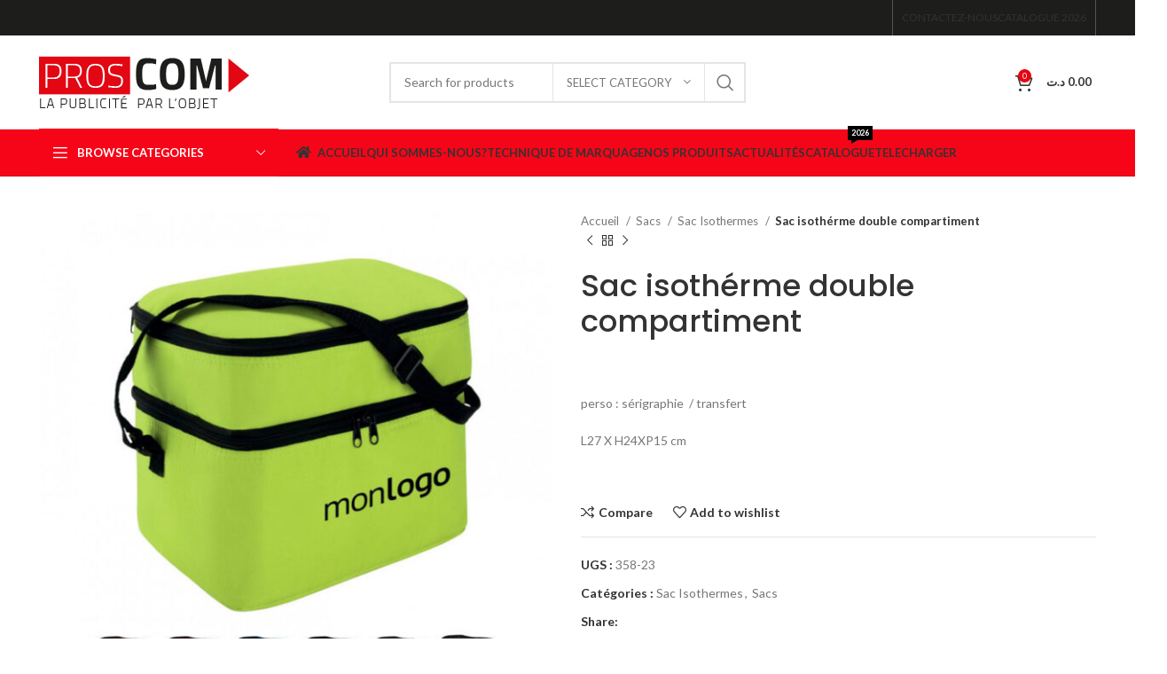

--- FILE ---
content_type: text/html; charset=UTF-8
request_url: https://proscom-tn.com/produit/sac-isotherme-7/
body_size: 23657
content:
<!DOCTYPE html>
<html lang="fr-FR">
<head>
	<meta charset="UTF-8">
	<link rel="profile" href="https://gmpg.org/xfn/11">
	<link rel="pingback" href="https://proscom-tn.com/xmlrpc.php">

			<script>window.MSInputMethodContext && document.documentMode && document.write('<script src="https://proscom-tn.com/wp-content/themes/theme/js/libs/ie11CustomProperties.min.js"><\/script>');</script>
		<meta name='robots' content='index, follow, max-image-preview:large, max-snippet:-1, max-video-preview:-1' />

	<!-- This site is optimized with the Yoast SEO Premium plugin v21.5 (Yoast SEO v21.6) - https://yoast.com/wordpress/plugins/seo/ -->
	<title>Sac isothérme double compartiment - PROSCOM Tunisie</title>
	<link rel="canonical" href="https://proscom-tn.com/produit/sac-isotherme-7/" />
	<meta property="og:locale" content="fr_FR" />
	<meta property="og:type" content="article" />
	<meta property="og:title" content="Sac isothérme double compartiment" />
	<meta property="og:description" content="&nbsp;  perso : sérigraphie  / transfert  L27 X H24XP15 cm  &nbsp;" />
	<meta property="og:url" content="https://proscom-tn.com/produit/sac-isotherme-7/" />
	<meta property="og:site_name" content="PROSCOM Tunisie" />
	<meta property="article:publisher" content="https://www.facebook.com/proscomtunisie/" />
	<meta property="article:modified_time" content="2022-11-30T08:27:31+00:00" />
	<meta property="og:image" content="https://proscom-tn.com/wp-content/uploads/2019/11/14198_1-SAC-BANDOULIERE-ISOTHERME-PUBLICITAIRE-COLDY.jpg" />
	<meta property="og:image:width" content="820" />
	<meta property="og:image:height" content="820" />
	<meta property="og:image:type" content="image/jpeg" />
	<meta name="twitter:card" content="summary_large_image" />
	<script type="application/ld+json" class="yoast-schema-graph">{"@context":"https://schema.org","@graph":[{"@type":"WebPage","@id":"https://proscom-tn.com/produit/sac-isotherme-7/","url":"https://proscom-tn.com/produit/sac-isotherme-7/","name":"Sac isothérme double compartiment - PROSCOM Tunisie","isPartOf":{"@id":"https://proscom-tn.com/#website"},"primaryImageOfPage":{"@id":"https://proscom-tn.com/produit/sac-isotherme-7/#primaryimage"},"image":{"@id":"https://proscom-tn.com/produit/sac-isotherme-7/#primaryimage"},"thumbnailUrl":"https://proscom-tn.com/wp-content/uploads/2019/11/14198_1-SAC-BANDOULIERE-ISOTHERME-PUBLICITAIRE-COLDY.jpg","datePublished":"2019-11-27T08:15:59+00:00","dateModified":"2022-11-30T08:27:31+00:00","breadcrumb":{"@id":"https://proscom-tn.com/produit/sac-isotherme-7/#breadcrumb"},"inLanguage":"fr-FR","potentialAction":[{"@type":"ReadAction","target":["https://proscom-tn.com/produit/sac-isotherme-7/"]}]},{"@type":"ImageObject","inLanguage":"fr-FR","@id":"https://proscom-tn.com/produit/sac-isotherme-7/#primaryimage","url":"https://proscom-tn.com/wp-content/uploads/2019/11/14198_1-SAC-BANDOULIERE-ISOTHERME-PUBLICITAIRE-COLDY.jpg","contentUrl":"https://proscom-tn.com/wp-content/uploads/2019/11/14198_1-SAC-BANDOULIERE-ISOTHERME-PUBLICITAIRE-COLDY.jpg","width":820,"height":820},{"@type":"BreadcrumbList","@id":"https://proscom-tn.com/produit/sac-isotherme-7/#breadcrumb","itemListElement":[{"@type":"ListItem","position":1,"name":"Accueil","item":"https://proscom-tn.com/"},{"@type":"ListItem","position":2,"name":"Boutique","item":"https://proscom-tn.com/boutique/"},{"@type":"ListItem","position":3,"name":"Sac isothérme double compartiment"}]},{"@type":"WebSite","@id":"https://proscom-tn.com/#website","url":"https://proscom-tn.com/","name":"PROSCOM Tunisie","description":"objectif publicitaire, cadeau personnalisé","publisher":{"@id":"https://proscom-tn.com/#organization"},"potentialAction":[{"@type":"SearchAction","target":{"@type":"EntryPoint","urlTemplate":"https://proscom-tn.com/?s={search_term_string}"},"query-input":"required name=search_term_string"}],"inLanguage":"fr-FR"},{"@type":"Organization","@id":"https://proscom-tn.com/#organization","name":"PROSCOM Tunisie","url":"https://proscom-tn.com/","logo":{"@type":"ImageObject","inLanguage":"fr-FR","@id":"https://proscom-tn.com/#/schema/logo/image/","url":"https://proscom-tn.com/wp-content/uploads/2019/03/logo-min.png","contentUrl":"https://proscom-tn.com/wp-content/uploads/2019/03/logo-min.png","width":100,"height":25,"caption":"PROSCOM Tunisie"},"image":{"@id":"https://proscom-tn.com/#/schema/logo/image/"},"sameAs":["https://www.facebook.com/proscomtunisie/"]}]}</script>
	<!-- / Yoast SEO Premium plugin. -->


<link rel='dns-prefetch' href='//fonts.googleapis.com' />
<link rel="alternate" type="application/rss+xml" title="PROSCOM Tunisie &raquo; Flux" href="https://proscom-tn.com/feed/" />
<link rel="alternate" type="application/rss+xml" title="PROSCOM Tunisie &raquo; Flux des commentaires" href="https://proscom-tn.com/comments/feed/" />
<link rel='stylesheet' id='wp-block-library-css' href='https://proscom-tn.com/wp-includes/css/dist/block-library/style.min.css?ver=6.3.7' type='text/css' media='all' />
<style id='classic-theme-styles-inline-css' type='text/css'>
/*! This file is auto-generated */
.wp-block-button__link{color:#fff;background-color:#32373c;border-radius:9999px;box-shadow:none;text-decoration:none;padding:calc(.667em + 2px) calc(1.333em + 2px);font-size:1.125em}.wp-block-file__button{background:#32373c;color:#fff;text-decoration:none}
</style>
<style id='global-styles-inline-css' type='text/css'>
body{--wp--preset--color--black: #000000;--wp--preset--color--cyan-bluish-gray: #abb8c3;--wp--preset--color--white: #ffffff;--wp--preset--color--pale-pink: #f78da7;--wp--preset--color--vivid-red: #cf2e2e;--wp--preset--color--luminous-vivid-orange: #ff6900;--wp--preset--color--luminous-vivid-amber: #fcb900;--wp--preset--color--light-green-cyan: #7bdcb5;--wp--preset--color--vivid-green-cyan: #00d084;--wp--preset--color--pale-cyan-blue: #8ed1fc;--wp--preset--color--vivid-cyan-blue: #0693e3;--wp--preset--color--vivid-purple: #9b51e0;--wp--preset--gradient--vivid-cyan-blue-to-vivid-purple: linear-gradient(135deg,rgba(6,147,227,1) 0%,rgb(155,81,224) 100%);--wp--preset--gradient--light-green-cyan-to-vivid-green-cyan: linear-gradient(135deg,rgb(122,220,180) 0%,rgb(0,208,130) 100%);--wp--preset--gradient--luminous-vivid-amber-to-luminous-vivid-orange: linear-gradient(135deg,rgba(252,185,0,1) 0%,rgba(255,105,0,1) 100%);--wp--preset--gradient--luminous-vivid-orange-to-vivid-red: linear-gradient(135deg,rgba(255,105,0,1) 0%,rgb(207,46,46) 100%);--wp--preset--gradient--very-light-gray-to-cyan-bluish-gray: linear-gradient(135deg,rgb(238,238,238) 0%,rgb(169,184,195) 100%);--wp--preset--gradient--cool-to-warm-spectrum: linear-gradient(135deg,rgb(74,234,220) 0%,rgb(151,120,209) 20%,rgb(207,42,186) 40%,rgb(238,44,130) 60%,rgb(251,105,98) 80%,rgb(254,248,76) 100%);--wp--preset--gradient--blush-light-purple: linear-gradient(135deg,rgb(255,206,236) 0%,rgb(152,150,240) 100%);--wp--preset--gradient--blush-bordeaux: linear-gradient(135deg,rgb(254,205,165) 0%,rgb(254,45,45) 50%,rgb(107,0,62) 100%);--wp--preset--gradient--luminous-dusk: linear-gradient(135deg,rgb(255,203,112) 0%,rgb(199,81,192) 50%,rgb(65,88,208) 100%);--wp--preset--gradient--pale-ocean: linear-gradient(135deg,rgb(255,245,203) 0%,rgb(182,227,212) 50%,rgb(51,167,181) 100%);--wp--preset--gradient--electric-grass: linear-gradient(135deg,rgb(202,248,128) 0%,rgb(113,206,126) 100%);--wp--preset--gradient--midnight: linear-gradient(135deg,rgb(2,3,129) 0%,rgb(40,116,252) 100%);--wp--preset--font-size--small: 13px;--wp--preset--font-size--medium: 20px;--wp--preset--font-size--large: 36px;--wp--preset--font-size--x-large: 42px;--wp--preset--spacing--20: 0.44rem;--wp--preset--spacing--30: 0.67rem;--wp--preset--spacing--40: 1rem;--wp--preset--spacing--50: 1.5rem;--wp--preset--spacing--60: 2.25rem;--wp--preset--spacing--70: 3.38rem;--wp--preset--spacing--80: 5.06rem;--wp--preset--shadow--natural: 6px 6px 9px rgba(0, 0, 0, 0.2);--wp--preset--shadow--deep: 12px 12px 50px rgba(0, 0, 0, 0.4);--wp--preset--shadow--sharp: 6px 6px 0px rgba(0, 0, 0, 0.2);--wp--preset--shadow--outlined: 6px 6px 0px -3px rgba(255, 255, 255, 1), 6px 6px rgba(0, 0, 0, 1);--wp--preset--shadow--crisp: 6px 6px 0px rgba(0, 0, 0, 1);}:where(.is-layout-flex){gap: 0.5em;}:where(.is-layout-grid){gap: 0.5em;}body .is-layout-flow > .alignleft{float: left;margin-inline-start: 0;margin-inline-end: 2em;}body .is-layout-flow > .alignright{float: right;margin-inline-start: 2em;margin-inline-end: 0;}body .is-layout-flow > .aligncenter{margin-left: auto !important;margin-right: auto !important;}body .is-layout-constrained > .alignleft{float: left;margin-inline-start: 0;margin-inline-end: 2em;}body .is-layout-constrained > .alignright{float: right;margin-inline-start: 2em;margin-inline-end: 0;}body .is-layout-constrained > .aligncenter{margin-left: auto !important;margin-right: auto !important;}body .is-layout-constrained > :where(:not(.alignleft):not(.alignright):not(.alignfull)){max-width: var(--wp--style--global--content-size);margin-left: auto !important;margin-right: auto !important;}body .is-layout-constrained > .alignwide{max-width: var(--wp--style--global--wide-size);}body .is-layout-flex{display: flex;}body .is-layout-flex{flex-wrap: wrap;align-items: center;}body .is-layout-flex > *{margin: 0;}body .is-layout-grid{display: grid;}body .is-layout-grid > *{margin: 0;}:where(.wp-block-columns.is-layout-flex){gap: 2em;}:where(.wp-block-columns.is-layout-grid){gap: 2em;}:where(.wp-block-post-template.is-layout-flex){gap: 1.25em;}:where(.wp-block-post-template.is-layout-grid){gap: 1.25em;}.has-black-color{color: var(--wp--preset--color--black) !important;}.has-cyan-bluish-gray-color{color: var(--wp--preset--color--cyan-bluish-gray) !important;}.has-white-color{color: var(--wp--preset--color--white) !important;}.has-pale-pink-color{color: var(--wp--preset--color--pale-pink) !important;}.has-vivid-red-color{color: var(--wp--preset--color--vivid-red) !important;}.has-luminous-vivid-orange-color{color: var(--wp--preset--color--luminous-vivid-orange) !important;}.has-luminous-vivid-amber-color{color: var(--wp--preset--color--luminous-vivid-amber) !important;}.has-light-green-cyan-color{color: var(--wp--preset--color--light-green-cyan) !important;}.has-vivid-green-cyan-color{color: var(--wp--preset--color--vivid-green-cyan) !important;}.has-pale-cyan-blue-color{color: var(--wp--preset--color--pale-cyan-blue) !important;}.has-vivid-cyan-blue-color{color: var(--wp--preset--color--vivid-cyan-blue) !important;}.has-vivid-purple-color{color: var(--wp--preset--color--vivid-purple) !important;}.has-black-background-color{background-color: var(--wp--preset--color--black) !important;}.has-cyan-bluish-gray-background-color{background-color: var(--wp--preset--color--cyan-bluish-gray) !important;}.has-white-background-color{background-color: var(--wp--preset--color--white) !important;}.has-pale-pink-background-color{background-color: var(--wp--preset--color--pale-pink) !important;}.has-vivid-red-background-color{background-color: var(--wp--preset--color--vivid-red) !important;}.has-luminous-vivid-orange-background-color{background-color: var(--wp--preset--color--luminous-vivid-orange) !important;}.has-luminous-vivid-amber-background-color{background-color: var(--wp--preset--color--luminous-vivid-amber) !important;}.has-light-green-cyan-background-color{background-color: var(--wp--preset--color--light-green-cyan) !important;}.has-vivid-green-cyan-background-color{background-color: var(--wp--preset--color--vivid-green-cyan) !important;}.has-pale-cyan-blue-background-color{background-color: var(--wp--preset--color--pale-cyan-blue) !important;}.has-vivid-cyan-blue-background-color{background-color: var(--wp--preset--color--vivid-cyan-blue) !important;}.has-vivid-purple-background-color{background-color: var(--wp--preset--color--vivid-purple) !important;}.has-black-border-color{border-color: var(--wp--preset--color--black) !important;}.has-cyan-bluish-gray-border-color{border-color: var(--wp--preset--color--cyan-bluish-gray) !important;}.has-white-border-color{border-color: var(--wp--preset--color--white) !important;}.has-pale-pink-border-color{border-color: var(--wp--preset--color--pale-pink) !important;}.has-vivid-red-border-color{border-color: var(--wp--preset--color--vivid-red) !important;}.has-luminous-vivid-orange-border-color{border-color: var(--wp--preset--color--luminous-vivid-orange) !important;}.has-luminous-vivid-amber-border-color{border-color: var(--wp--preset--color--luminous-vivid-amber) !important;}.has-light-green-cyan-border-color{border-color: var(--wp--preset--color--light-green-cyan) !important;}.has-vivid-green-cyan-border-color{border-color: var(--wp--preset--color--vivid-green-cyan) !important;}.has-pale-cyan-blue-border-color{border-color: var(--wp--preset--color--pale-cyan-blue) !important;}.has-vivid-cyan-blue-border-color{border-color: var(--wp--preset--color--vivid-cyan-blue) !important;}.has-vivid-purple-border-color{border-color: var(--wp--preset--color--vivid-purple) !important;}.has-vivid-cyan-blue-to-vivid-purple-gradient-background{background: var(--wp--preset--gradient--vivid-cyan-blue-to-vivid-purple) !important;}.has-light-green-cyan-to-vivid-green-cyan-gradient-background{background: var(--wp--preset--gradient--light-green-cyan-to-vivid-green-cyan) !important;}.has-luminous-vivid-amber-to-luminous-vivid-orange-gradient-background{background: var(--wp--preset--gradient--luminous-vivid-amber-to-luminous-vivid-orange) !important;}.has-luminous-vivid-orange-to-vivid-red-gradient-background{background: var(--wp--preset--gradient--luminous-vivid-orange-to-vivid-red) !important;}.has-very-light-gray-to-cyan-bluish-gray-gradient-background{background: var(--wp--preset--gradient--very-light-gray-to-cyan-bluish-gray) !important;}.has-cool-to-warm-spectrum-gradient-background{background: var(--wp--preset--gradient--cool-to-warm-spectrum) !important;}.has-blush-light-purple-gradient-background{background: var(--wp--preset--gradient--blush-light-purple) !important;}.has-blush-bordeaux-gradient-background{background: var(--wp--preset--gradient--blush-bordeaux) !important;}.has-luminous-dusk-gradient-background{background: var(--wp--preset--gradient--luminous-dusk) !important;}.has-pale-ocean-gradient-background{background: var(--wp--preset--gradient--pale-ocean) !important;}.has-electric-grass-gradient-background{background: var(--wp--preset--gradient--electric-grass) !important;}.has-midnight-gradient-background{background: var(--wp--preset--gradient--midnight) !important;}.has-small-font-size{font-size: var(--wp--preset--font-size--small) !important;}.has-medium-font-size{font-size: var(--wp--preset--font-size--medium) !important;}.has-large-font-size{font-size: var(--wp--preset--font-size--large) !important;}.has-x-large-font-size{font-size: var(--wp--preset--font-size--x-large) !important;}
.wp-block-navigation a:where(:not(.wp-element-button)){color: inherit;}
:where(.wp-block-post-template.is-layout-flex){gap: 1.25em;}:where(.wp-block-post-template.is-layout-grid){gap: 1.25em;}
:where(.wp-block-columns.is-layout-flex){gap: 2em;}:where(.wp-block-columns.is-layout-grid){gap: 2em;}
.wp-block-pullquote{font-size: 1.5em;line-height: 1.6;}
</style>
<style id='woocommerce-inline-inline-css' type='text/css'>
.woocommerce form .form-row .required { visibility: visible; }
</style>
<link rel='stylesheet' id='js_composer_front-css' href='https://proscom-tn.com/wp-content/plugins/js_composer/assets/css/js_composer.min.css?ver=6.13.0' type='text/css' media='all' />
<link rel='stylesheet' id='bootstrap-css' href='https://proscom-tn.com/wp-content/themes/theme/css/bootstrap-light.min.css?ver=7.2.5' type='text/css' media='all' />
<link rel='stylesheet' id='woodmart-style-css' href='https://proscom-tn.com/wp-content/themes/theme/css/parts/base.min.css?ver=7.2.5' type='text/css' media='all' />
<link rel='stylesheet' id='wd-widget-recent-post-comments-css' href='https://proscom-tn.com/wp-content/themes/theme/css/parts/widget-recent-post-comments.min.css?ver=7.2.5' type='text/css' media='all' />
<link rel='stylesheet' id='wd-widget-nav-css' href='https://proscom-tn.com/wp-content/themes/theme/css/parts/widget-nav.min.css?ver=7.2.5' type='text/css' media='all' />
<link rel='stylesheet' id='wd-widget-wd-layered-nav-css' href='https://proscom-tn.com/wp-content/themes/theme/css/parts/woo-widget-wd-layered-nav.min.css?ver=7.2.5' type='text/css' media='all' />
<link rel='stylesheet' id='wd-woo-mod-swatches-base-css' href='https://proscom-tn.com/wp-content/themes/theme/css/parts/woo-mod-swatches-base.min.css?ver=7.2.5' type='text/css' media='all' />
<link rel='stylesheet' id='wd-woo-mod-swatches-filter-css' href='https://proscom-tn.com/wp-content/themes/theme/css/parts/woo-mod-swatches-filter.min.css?ver=7.2.5' type='text/css' media='all' />
<link rel='stylesheet' id='wd-widget-product-cat-css' href='https://proscom-tn.com/wp-content/themes/theme/css/parts/woo-widget-product-cat.min.css?ver=7.2.5' type='text/css' media='all' />
<link rel='stylesheet' id='wd-wp-gutenberg-css' href='https://proscom-tn.com/wp-content/themes/theme/css/parts/wp-gutenberg.min.css?ver=7.2.5' type='text/css' media='all' />
<link rel='stylesheet' id='wd-revolution-slider-css' href='https://proscom-tn.com/wp-content/themes/theme/css/parts/int-rev-slider.min.css?ver=7.2.5' type='text/css' media='all' />
<link rel='stylesheet' id='wd-wpbakery-base-css' href='https://proscom-tn.com/wp-content/themes/theme/css/parts/int-wpb-base.min.css?ver=7.2.5' type='text/css' media='all' />
<link rel='stylesheet' id='wd-wpbakery-base-deprecated-css' href='https://proscom-tn.com/wp-content/themes/theme/css/parts/int-wpb-base-deprecated.min.css?ver=7.2.5' type='text/css' media='all' />
<link rel='stylesheet' id='wd-woocommerce-base-css' href='https://proscom-tn.com/wp-content/themes/theme/css/parts/woocommerce-base.min.css?ver=7.2.5' type='text/css' media='all' />
<link rel='stylesheet' id='wd-mod-star-rating-css' href='https://proscom-tn.com/wp-content/themes/theme/css/parts/mod-star-rating.min.css?ver=7.2.5' type='text/css' media='all' />
<link rel='stylesheet' id='wd-woo-el-track-order-css' href='https://proscom-tn.com/wp-content/themes/theme/css/parts/woo-el-track-order.min.css?ver=7.2.5' type='text/css' media='all' />
<link rel='stylesheet' id='wd-woo-gutenberg-css' href='https://proscom-tn.com/wp-content/themes/theme/css/parts/woo-gutenberg.min.css?ver=7.2.5' type='text/css' media='all' />
<link rel='stylesheet' id='wd-woo-mod-quantity-css' href='https://proscom-tn.com/wp-content/themes/theme/css/parts/woo-mod-quantity.min.css?ver=7.2.5' type='text/css' media='all' />
<link rel='stylesheet' id='wd-woo-single-prod-el-base-css' href='https://proscom-tn.com/wp-content/themes/theme/css/parts/woo-single-prod-el-base.min.css?ver=7.2.5' type='text/css' media='all' />
<link rel='stylesheet' id='wd-woo-mod-stock-status-css' href='https://proscom-tn.com/wp-content/themes/theme/css/parts/woo-mod-stock-status.min.css?ver=7.2.5' type='text/css' media='all' />
<link rel='stylesheet' id='wd-woo-mod-shop-attributes-css' href='https://proscom-tn.com/wp-content/themes/theme/css/parts/woo-mod-shop-attributes.min.css?ver=7.2.5' type='text/css' media='all' />
<link rel='stylesheet' id='wd-header-base-css' href='https://proscom-tn.com/wp-content/themes/theme/css/parts/header-base.min.css?ver=7.2.5' type='text/css' media='all' />
<link rel='stylesheet' id='wd-mod-tools-css' href='https://proscom-tn.com/wp-content/themes/theme/css/parts/mod-tools.min.css?ver=7.2.5' type='text/css' media='all' />
<link rel='stylesheet' id='wd-header-elements-base-css' href='https://proscom-tn.com/wp-content/themes/theme/css/parts/header-el-base.min.css?ver=7.2.5' type='text/css' media='all' />
<link rel='stylesheet' id='wd-social-icons-css' href='https://proscom-tn.com/wp-content/themes/theme/css/parts/el-social-icons.min.css?ver=7.2.5' type='text/css' media='all' />
<link rel='stylesheet' id='wd-header-search-css' href='https://proscom-tn.com/wp-content/themes/theme/css/parts/header-el-search.min.css?ver=7.2.5' type='text/css' media='all' />
<link rel='stylesheet' id='wd-header-search-form-css' href='https://proscom-tn.com/wp-content/themes/theme/css/parts/header-el-search-form.min.css?ver=7.2.5' type='text/css' media='all' />
<link rel='stylesheet' id='wd-wd-search-results-css' href='https://proscom-tn.com/wp-content/themes/theme/css/parts/wd-search-results.min.css?ver=7.2.5' type='text/css' media='all' />
<link rel='stylesheet' id='wd-wd-search-form-css' href='https://proscom-tn.com/wp-content/themes/theme/css/parts/wd-search-form.min.css?ver=7.2.5' type='text/css' media='all' />
<link rel='stylesheet' id='wd-wd-search-cat-css' href='https://proscom-tn.com/wp-content/themes/theme/css/parts/wd-search-cat.min.css?ver=7.2.5' type='text/css' media='all' />
<link rel='stylesheet' id='wd-header-cart-side-css' href='https://proscom-tn.com/wp-content/themes/theme/css/parts/header-el-cart-side.min.css?ver=7.2.5' type='text/css' media='all' />
<link rel='stylesheet' id='wd-header-cart-css' href='https://proscom-tn.com/wp-content/themes/theme/css/parts/header-el-cart.min.css?ver=7.2.5' type='text/css' media='all' />
<link rel='stylesheet' id='wd-widget-shopping-cart-css' href='https://proscom-tn.com/wp-content/themes/theme/css/parts/woo-widget-shopping-cart.min.css?ver=7.2.5' type='text/css' media='all' />
<link rel='stylesheet' id='wd-widget-product-list-css' href='https://proscom-tn.com/wp-content/themes/theme/css/parts/woo-widget-product-list.min.css?ver=7.2.5' type='text/css' media='all' />
<link rel='stylesheet' id='wd-header-categories-nav-css' href='https://proscom-tn.com/wp-content/themes/theme/css/parts/header-el-category-nav.min.css?ver=7.2.5' type='text/css' media='all' />
<link rel='stylesheet' id='wd-mod-nav-vertical-css' href='https://proscom-tn.com/wp-content/themes/theme/css/parts/mod-nav-vertical.min.css?ver=7.2.5' type='text/css' media='all' />
<link rel='stylesheet' id='wd-mod-nav-menu-label-css' href='https://proscom-tn.com/wp-content/themes/theme/css/parts/mod-nav-menu-label.min.css?ver=7.2.5' type='text/css' media='all' />
<link rel='stylesheet' id='wd-page-title-css' href='https://proscom-tn.com/wp-content/themes/theme/css/parts/page-title.min.css?ver=7.2.5' type='text/css' media='all' />
<link rel='stylesheet' id='wd-woo-single-prod-predefined-css' href='https://proscom-tn.com/wp-content/themes/theme/css/parts/woo-single-prod-predefined.min.css?ver=7.2.5' type='text/css' media='all' />
<link rel='stylesheet' id='wd-woo-single-prod-and-quick-view-predefined-css' href='https://proscom-tn.com/wp-content/themes/theme/css/parts/woo-single-prod-and-quick-view-predefined.min.css?ver=7.2.5' type='text/css' media='all' />
<link rel='stylesheet' id='wd-woo-single-prod-el-tabs-predefined-css' href='https://proscom-tn.com/wp-content/themes/theme/css/parts/woo-single-prod-el-tabs-predefined.min.css?ver=7.2.5' type='text/css' media='all' />
<link rel='stylesheet' id='wd-woo-single-prod-el-gallery-css' href='https://proscom-tn.com/wp-content/themes/theme/css/parts/woo-single-prod-el-gallery.min.css?ver=7.2.5' type='text/css' media='all' />
<link rel='stylesheet' id='wd-woo-single-prod-el-gallery-opt-thumb-left-css' href='https://proscom-tn.com/wp-content/themes/theme/css/parts/woo-single-prod-el-gallery-opt-thumb-left.min.css?ver=7.2.5' type='text/css' media='all' />
<link rel='stylesheet' id='wd-owl-carousel-css' href='https://proscom-tn.com/wp-content/themes/theme/css/parts/lib-owl-carousel.min.css?ver=7.2.5' type='text/css' media='all' />
<link rel='stylesheet' id='wd-photoswipe-css' href='https://proscom-tn.com/wp-content/themes/theme/css/parts/lib-photoswipe.min.css?ver=7.2.5' type='text/css' media='all' />
<link rel='stylesheet' id='wd-woo-single-prod-el-navigation-css' href='https://proscom-tn.com/wp-content/themes/theme/css/parts/woo-single-prod-el-navigation.min.css?ver=7.2.5' type='text/css' media='all' />
<link rel='stylesheet' id='wd-tabs-css' href='https://proscom-tn.com/wp-content/themes/theme/css/parts/el-tabs.min.css?ver=7.2.5' type='text/css' media='all' />
<link rel='stylesheet' id='wd-woo-single-prod-el-tabs-opt-layout-tabs-css' href='https://proscom-tn.com/wp-content/themes/theme/css/parts/woo-single-prod-el-tabs-opt-layout-tabs.min.css?ver=7.2.5' type='text/css' media='all' />
<link rel='stylesheet' id='wd-accordion-css' href='https://proscom-tn.com/wp-content/themes/theme/css/parts/el-accordion.min.css?ver=7.2.5' type='text/css' media='all' />
<link rel='stylesheet' id='wd-product-loop-css' href='https://proscom-tn.com/wp-content/themes/theme/css/parts/woo-product-loop.min.css?ver=7.2.5' type='text/css' media='all' />
<link rel='stylesheet' id='wd-product-loop-base-css' href='https://proscom-tn.com/wp-content/themes/theme/css/parts/woo-product-loop-base.min.css?ver=7.2.5' type='text/css' media='all' />
<link rel='stylesheet' id='wd-woo-mod-add-btn-replace-css' href='https://proscom-tn.com/wp-content/themes/theme/css/parts/woo-mod-add-btn-replace.min.css?ver=7.2.5' type='text/css' media='all' />
<link rel='stylesheet' id='wd-mod-more-description-css' href='https://proscom-tn.com/wp-content/themes/theme/css/parts/mod-more-description.min.css?ver=7.2.5' type='text/css' media='all' />
<link rel='stylesheet' id='wd-mfp-popup-css' href='https://proscom-tn.com/wp-content/themes/theme/css/parts/lib-magnific-popup.min.css?ver=7.2.5' type='text/css' media='all' />
<link rel='stylesheet' id='wd-widget-collapse-css' href='https://proscom-tn.com/wp-content/themes/theme/css/parts/opt-widget-collapse.min.css?ver=7.2.5' type='text/css' media='all' />
<link rel='stylesheet' id='wd-footer-base-css' href='https://proscom-tn.com/wp-content/themes/theme/css/parts/footer-base.min.css?ver=7.2.5' type='text/css' media='all' />
<link rel='stylesheet' id='wd-brands-css' href='https://proscom-tn.com/wp-content/themes/theme/css/parts/el-brand.min.css?ver=7.2.5' type='text/css' media='all' />
<link rel='stylesheet' id='wd-scroll-top-css' href='https://proscom-tn.com/wp-content/themes/theme/css/parts/opt-scrolltotop.min.css?ver=7.2.5' type='text/css' media='all' />
<link rel='stylesheet' id='wd-bottom-toolbar-css' href='https://proscom-tn.com/wp-content/themes/theme/css/parts/opt-bottom-toolbar.min.css?ver=7.2.5' type='text/css' media='all' />
<link rel='stylesheet' id='wd-header-my-account-css' href='https://proscom-tn.com/wp-content/themes/theme/css/parts/header-el-my-account.min.css?ver=7.2.5' type='text/css' media='all' />
<link rel='stylesheet' id='xts-style-theme_settings_default-css' href='https://proscom-tn.com/wp-content/uploads/2024/01/xts-theme_settings_default-1706102288.css?ver=7.2.5' type='text/css' media='all' />
<link rel='stylesheet' id='xts-google-fonts-css' href='https://fonts.googleapis.com/css?family=Lato%3A400%2C700%7CPoppins%3A400%2C600%2C500&#038;ver=7.2.5' type='text/css' media='all' />
<script type='text/javascript' src='https://proscom-tn.com/wp-includes/js/jquery/jquery.min.js?ver=3.7.0' id='jquery-core-js'></script>
<script type='text/javascript' src='https://proscom-tn.com/wp-includes/js/jquery/jquery-migrate.min.js?ver=3.4.1' id='jquery-migrate-js'></script>
<script type='text/javascript' src='https://proscom-tn.com/wp-content/plugins/woocommerce/assets/js/jquery-blockui/jquery.blockUI.min.js?ver=2.7.0-wc.8.3.3' id='jquery-blockui-js' data-wp-strategy='defer'></script>
<script type='text/javascript' id='wc-add-to-cart-js-extra'>
/* <![CDATA[ */
var wc_add_to_cart_params = {"ajax_url":"\/wp-admin\/admin-ajax.php","wc_ajax_url":"\/?wc-ajax=%%endpoint%%","i18n_view_cart":"Voir le panier","cart_url":"https:\/\/proscom-tn.com","is_cart":"","cart_redirect_after_add":"no"};
/* ]]> */
</script>
<script type='text/javascript' src='https://proscom-tn.com/wp-content/plugins/woocommerce/assets/js/frontend/add-to-cart.min.js?ver=8.3.3' id='wc-add-to-cart-js' data-wp-strategy='defer'></script>
<script type='text/javascript' src='https://proscom-tn.com/wp-content/plugins/woocommerce/assets/js/zoom/jquery.zoom.min.js?ver=1.7.21-wc.8.3.3' id='zoom-js' defer data-wp-strategy='defer'></script>
<script type='text/javascript' id='wc-single-product-js-extra'>
/* <![CDATA[ */
var wc_single_product_params = {"i18n_required_rating_text":"Veuillez s\u00e9lectionner une note","review_rating_required":"yes","flexslider":{"rtl":false,"animation":"slide","smoothHeight":true,"directionNav":false,"controlNav":"thumbnails","slideshow":false,"animationSpeed":500,"animationLoop":false,"allowOneSlide":false},"zoom_enabled":"","zoom_options":[],"photoswipe_enabled":"","photoswipe_options":{"shareEl":false,"closeOnScroll":false,"history":false,"hideAnimationDuration":0,"showAnimationDuration":0},"flexslider_enabled":""};
/* ]]> */
</script>
<script type='text/javascript' src='https://proscom-tn.com/wp-content/plugins/woocommerce/assets/js/frontend/single-product.min.js?ver=8.3.3' id='wc-single-product-js' defer data-wp-strategy='defer'></script>
<script type='text/javascript' src='https://proscom-tn.com/wp-content/plugins/woocommerce/assets/js/js-cookie/js.cookie.min.js?ver=2.1.4-wc.8.3.3' id='js-cookie-js' defer data-wp-strategy='defer'></script>
<script type='text/javascript' id='woocommerce-js-extra'>
/* <![CDATA[ */
var woocommerce_params = {"ajax_url":"\/wp-admin\/admin-ajax.php","wc_ajax_url":"\/?wc-ajax=%%endpoint%%"};
/* ]]> */
</script>
<script type='text/javascript' src='https://proscom-tn.com/wp-content/plugins/woocommerce/assets/js/frontend/woocommerce.min.js?ver=8.3.3' id='woocommerce-js' defer data-wp-strategy='defer'></script>
<script type='text/javascript' src='https://proscom-tn.com/wp-content/plugins/js_composer/assets/js/vendors/woocommerce-add-to-cart.js?ver=6.13.0' id='vc_woocommerce-add-to-cart-js-js'></script>
<script type='text/javascript' src='https://proscom-tn.com/wp-content/themes/theme/js/libs/device.min.js?ver=7.2.5' id='wd-device-library-js'></script>
<link rel="https://api.w.org/" href="https://proscom-tn.com/wp-json/" /><link rel="alternate" type="application/json" href="https://proscom-tn.com/wp-json/wp/v2/product/11891" /><link rel="EditURI" type="application/rsd+xml" title="RSD" href="https://proscom-tn.com/xmlrpc.php?rsd" />
<link rel='shortlink' href='https://proscom-tn.com/?p=11891' />
<link rel="alternate" type="application/json+oembed" href="https://proscom-tn.com/wp-json/oembed/1.0/embed?url=https%3A%2F%2Fproscom-tn.com%2Fproduit%2Fsac-isotherme-7%2F" />
<link rel="alternate" type="text/xml+oembed" href="https://proscom-tn.com/wp-json/oembed/1.0/embed?url=https%3A%2F%2Fproscom-tn.com%2Fproduit%2Fsac-isotherme-7%2F&#038;format=xml" />
					<meta name="viewport" content="width=device-width, initial-scale=1.0, maximum-scale=1.0, user-scalable=no">
										<noscript><style>.woocommerce-product-gallery{ opacity: 1 !important; }</style></noscript>
	<style type="text/css">.recentcomments a{display:inline !important;padding:0 !important;margin:0 !important;}</style><meta name="generator" content="Powered by WPBakery Page Builder - drag and drop page builder for WordPress."/>
<meta name="generator" content="Powered by Slider Revolution 6.6.14 - responsive, Mobile-Friendly Slider Plugin for WordPress with comfortable drag and drop interface." />
<link rel="icon" href="https://proscom-tn.com/wp-content/uploads/2019/03/cropped-llogo-proscom-tunisie-32x32.png" sizes="32x32" />
<link rel="icon" href="https://proscom-tn.com/wp-content/uploads/2019/03/cropped-llogo-proscom-tunisie-192x192.png" sizes="192x192" />
<link rel="apple-touch-icon" href="https://proscom-tn.com/wp-content/uploads/2019/03/cropped-llogo-proscom-tunisie-180x180.png" />
<meta name="msapplication-TileImage" content="https://proscom-tn.com/wp-content/uploads/2019/03/cropped-llogo-proscom-tunisie-270x270.png" />
<script>function setREVStartSize(e){
			//window.requestAnimationFrame(function() {
				window.RSIW = window.RSIW===undefined ? window.innerWidth : window.RSIW;
				window.RSIH = window.RSIH===undefined ? window.innerHeight : window.RSIH;
				try {
					var pw = document.getElementById(e.c).parentNode.offsetWidth,
						newh;
					pw = pw===0 || isNaN(pw) || (e.l=="fullwidth" || e.layout=="fullwidth") ? window.RSIW : pw;
					e.tabw = e.tabw===undefined ? 0 : parseInt(e.tabw);
					e.thumbw = e.thumbw===undefined ? 0 : parseInt(e.thumbw);
					e.tabh = e.tabh===undefined ? 0 : parseInt(e.tabh);
					e.thumbh = e.thumbh===undefined ? 0 : parseInt(e.thumbh);
					e.tabhide = e.tabhide===undefined ? 0 : parseInt(e.tabhide);
					e.thumbhide = e.thumbhide===undefined ? 0 : parseInt(e.thumbhide);
					e.mh = e.mh===undefined || e.mh=="" || e.mh==="auto" ? 0 : parseInt(e.mh,0);
					if(e.layout==="fullscreen" || e.l==="fullscreen")
						newh = Math.max(e.mh,window.RSIH);
					else{
						e.gw = Array.isArray(e.gw) ? e.gw : [e.gw];
						for (var i in e.rl) if (e.gw[i]===undefined || e.gw[i]===0) e.gw[i] = e.gw[i-1];
						e.gh = e.el===undefined || e.el==="" || (Array.isArray(e.el) && e.el.length==0)? e.gh : e.el;
						e.gh = Array.isArray(e.gh) ? e.gh : [e.gh];
						for (var i in e.rl) if (e.gh[i]===undefined || e.gh[i]===0) e.gh[i] = e.gh[i-1];
											
						var nl = new Array(e.rl.length),
							ix = 0,
							sl;
						e.tabw = e.tabhide>=pw ? 0 : e.tabw;
						e.thumbw = e.thumbhide>=pw ? 0 : e.thumbw;
						e.tabh = e.tabhide>=pw ? 0 : e.tabh;
						e.thumbh = e.thumbhide>=pw ? 0 : e.thumbh;
						for (var i in e.rl) nl[i] = e.rl[i]<window.RSIW ? 0 : e.rl[i];
						sl = nl[0];
						for (var i in nl) if (sl>nl[i] && nl[i]>0) { sl = nl[i]; ix=i;}
						var m = pw>(e.gw[ix]+e.tabw+e.thumbw) ? 1 : (pw-(e.tabw+e.thumbw)) / (e.gw[ix]);
						newh =  (e.gh[ix] * m) + (e.tabh + e.thumbh);
					}
					var el = document.getElementById(e.c);
					if (el!==null && el) el.style.height = newh+"px";
					el = document.getElementById(e.c+"_wrapper");
					if (el!==null && el) {
						el.style.height = newh+"px";
						el.style.display = "block";
					}
				} catch(e){
					console.log("Failure at Presize of Slider:" + e)
				}
			//});
		  };</script>
<style>
		
		</style><noscript><style> .wpb_animate_when_almost_visible { opacity: 1; }</style></noscript>			<style id="wd-style-header_528910-css" data-type="wd-style-header_528910">
				:root{
	--wd-top-bar-h: 40px;
	--wd-top-bar-sm-h: 38px;
	--wd-top-bar-sticky-h: 0.001px;

	--wd-header-general-h: 105px;
	--wd-header-general-sm-h: 60px;
	--wd-header-general-sticky-h: 0.001px;

	--wd-header-bottom-h: 52px;
	--wd-header-bottom-sm-h: 0.001px;
	--wd-header-bottom-sticky-h: 0.001px;

	--wd-header-clone-h: 60px;
}

.whb-top-bar .wd-dropdown {
	margin-top: 0px;
}

.whb-top-bar .wd-dropdown:after {
	height: 10px;
}


.whb-header-bottom .wd-dropdown {
	margin-top: 6px;
}

.whb-header-bottom .wd-dropdown:after {
	height: 16px;
}


.whb-header .whb-header-bottom .wd-header-cats {
	margin-top: -1px;
	margin-bottom: -1px;
	height: calc(100% + 2px);
}

.whb-clone.whb-sticked .wd-dropdown {
	margin-top: 10px;
}

.whb-clone.whb-sticked .wd-dropdown:after {
	height: 20px;
}

@media (min-width: 1025px) {
		.whb-top-bar-inner {
		height: 40px;
		max-height: 40px;
	}

		
		.whb-general-header-inner {
		height: 105px;
		max-height: 105px;
	}

		
		.whb-header-bottom-inner {
		height: 52px;
		max-height: 52px;
	}

		
			.whb-clone .whb-general-header-inner {
		height: 60px;
		max-height: 60px;
	}
	
	}

@media (max-width: 1024px) {
		.whb-top-bar-inner {
		height: 38px;
		max-height: 38px;
	}
	
		.whb-general-header-inner {
		height: 60px;
		max-height: 60px;
	}
	
	
			.whb-clone .whb-general-header-inner {
		height: 60px;
		max-height: 60px;
	}
	
	}
		
.whb-top-bar {
	background-color: rgba(29, 29, 27, 1);
}

.whb-general-header {
	border-color: rgba(232, 232, 232, 1);border-bottom-width: 1px;border-bottom-style: solid;
}

.whb-header-bottom {
	background-color: rgba(246, 5, 24, 1);border-color: rgba(201, 0, 17, 1);border-bottom-width: 1px;border-bottom-style: solid;
}
			</style>
			</head>

<body class="product-template-default single single-product postid-11891 theme-theme woocommerce woocommerce-page woocommerce-no-js wrapper-full-width  woodmart-product-design-default categories-accordion-on woodmart-archive-shop woodmart-ajax-shop-on offcanvas-sidebar-mobile offcanvas-sidebar-tablet sticky-toolbar-on wpb-js-composer js-comp-ver-6.13.0 vc_responsive">
			<script type="text/javascript" id="wd-flicker-fix">// Flicker fix.</script>	
	
	<div class="website-wrapper">
									<header class="whb-header whb-header_528910 whb-sticky-shadow whb-scroll-slide whb-sticky-clone">
					<div class="whb-main-header">
	
<div class="whb-row whb-top-bar whb-not-sticky-row whb-with-bg whb-without-border whb-color-light whb-flex-flex-middle">
	<div class="container">
		<div class="whb-flex-row whb-top-bar-inner">
			<div class="whb-column whb-col-left whb-visible-lg whb-empty-column">
	</div>
<div class="whb-column whb-col-center whb-visible-lg whb-empty-column">
	</div>
<div class="whb-column whb-col-right whb-visible-lg">
	
			<div class="wd-social-icons  icons-design-default icons-size- color-scheme-light social-share social-form-circle text-center">

				
									<a rel="noopener noreferrer nofollow" href="https://www.facebook.com/sharer/sharer.php?u=https://proscom-tn.com/produit/sac-isotherme-7/" target="_blank" class=" wd-social-icon social-facebook" aria-label="Facebook social link">
						<span class="wd-icon"></span>
											</a>
				
									<a rel="noopener noreferrer nofollow" href="https://twitter.com/share?url=https://proscom-tn.com/produit/sac-isotherme-7/" target="_blank" class=" wd-social-icon social-twitter" aria-label="Twitter social link">
						<span class="wd-icon"></span>
											</a>
				
				
				
				
									<a rel="noopener noreferrer nofollow" href="https://pinterest.com/pin/create/button/?url=https://proscom-tn.com/produit/sac-isotherme-7/&media=https://proscom-tn.com/wp-content/uploads/2019/11/14198_1-SAC-BANDOULIERE-ISOTHERME-PUBLICITAIRE-COLDY.jpg&description=Sac+isoth%C3%A9rme+double+compartiment" target="_blank" class=" wd-social-icon social-pinterest" aria-label="Pinterest social link">
						<span class="wd-icon"></span>
											</a>
				
				
									<a rel="noopener noreferrer nofollow" href="https://www.linkedin.com/shareArticle?mini=true&url=https://proscom-tn.com/produit/sac-isotherme-7/" target="_blank" class=" wd-social-icon social-linkedin" aria-label="Linkedin social link">
						<span class="wd-icon"></span>
											</a>
				
				
				
				
				
				
				
				
				
				
								
								
				
									<a rel="noopener noreferrer nofollow" href="https://telegram.me/share/url?url=https://proscom-tn.com/produit/sac-isotherme-7/" target="_blank" class=" wd-social-icon social-tg" aria-label="Telegram social link">
						<span class="wd-icon"></span>
											</a>
								
				
			</div>

		<div class="wd-header-divider wd-full-height "></div>
<div class="wd-header-nav wd-header-secondary-nav text-right wd-full-height" role="navigation" aria-label="Secondary navigation">
	<ul id="menu-top-bar-right" class="menu wd-nav wd-nav-secondary wd-style-bordered wd-gap-s"><li id="menu-item-401" class="menu-item menu-item-type-custom menu-item-object-custom menu-item-401 item-level-0 menu-simple-dropdown wd-event-hover" ><a href="http://proscom-tn.com/contact/" class="woodmart-nav-link"><span class="nav-link-text">CONTACTEZ-NOUS</span></a></li>
<li id="menu-item-400" class="cat menu-item menu-item-type-custom menu-item-object-custom menu-item-400 item-level-0 menu-simple-dropdown wd-event-hover" ><a target="_blank" href="https://online.fliphtml5.com/nzpph/kqea/" class="woodmart-nav-link"><span class="nav-link-text">CATALOGUE 2026</span></a></li>
</ul></div><!--END MAIN-NAV-->
<div class="wd-header-divider wd-full-height "></div></div>
<div class="whb-column whb-col-mobile whb-hidden-lg">
	
			<div class="wd-social-icons  icons-design-default icons-size- color-scheme-light social-share social-form-circle text-center">

				
									<a rel="noopener noreferrer nofollow" href="https://www.facebook.com/sharer/sharer.php?u=https://proscom-tn.com/produit/sac-isotherme-7/" target="_blank" class=" wd-social-icon social-facebook" aria-label="Facebook social link">
						<span class="wd-icon"></span>
											</a>
				
									<a rel="noopener noreferrer nofollow" href="https://twitter.com/share?url=https://proscom-tn.com/produit/sac-isotherme-7/" target="_blank" class=" wd-social-icon social-twitter" aria-label="Twitter social link">
						<span class="wd-icon"></span>
											</a>
				
				
				
				
									<a rel="noopener noreferrer nofollow" href="https://pinterest.com/pin/create/button/?url=https://proscom-tn.com/produit/sac-isotherme-7/&media=https://proscom-tn.com/wp-content/uploads/2019/11/14198_1-SAC-BANDOULIERE-ISOTHERME-PUBLICITAIRE-COLDY.jpg&description=Sac+isoth%C3%A9rme+double+compartiment" target="_blank" class=" wd-social-icon social-pinterest" aria-label="Pinterest social link">
						<span class="wd-icon"></span>
											</a>
				
				
									<a rel="noopener noreferrer nofollow" href="https://www.linkedin.com/shareArticle?mini=true&url=https://proscom-tn.com/produit/sac-isotherme-7/" target="_blank" class=" wd-social-icon social-linkedin" aria-label="Linkedin social link">
						<span class="wd-icon"></span>
											</a>
				
				
				
				
				
				
				
				
				
				
								
								
				
									<a rel="noopener noreferrer nofollow" href="https://telegram.me/share/url?url=https://proscom-tn.com/produit/sac-isotherme-7/" target="_blank" class=" wd-social-icon social-tg" aria-label="Telegram social link">
						<span class="wd-icon"></span>
											</a>
								
				
			</div>

		</div>
		</div>
	</div>
</div>

<div class="whb-row whb-general-header whb-not-sticky-row whb-without-bg whb-border-fullwidth whb-color-dark whb-flex-equal-sides">
	<div class="container">
		<div class="whb-flex-row whb-general-header-inner">
			<div class="whb-column whb-col-left whb-visible-lg">
	<div class="site-logo wd-switch-logo">
	<a href="https://proscom-tn.com/" class="wd-logo wd-main-logo" rel="home">
		<img src="https://proscom-tn.com/wp-content/uploads/2019/03/logo.png" alt="PROSCOM Tunisie" style="max-width: 250px;" />	</a>
					<a href="https://proscom-tn.com/" class="wd-logo wd-sticky-logo" rel="home">
			<img src="https://proscom-tn.com/wp-content/uploads/2019/03/logo-min.png" alt="PROSCOM Tunisie" style="max-width: 250px;" />		</a>
	</div>
</div>
<div class="whb-column whb-col-center whb-visible-lg">
				<div class="wd-search-form wd-header-search-form wd-display-form whb-9x1ytaxq7aphtb3npidp">
				
				
				<form role="search" method="get" class="searchform  wd-with-cat wd-style-default wd-cat-style-bordered woodmart-ajax-search" action="https://proscom-tn.com/"  data-thumbnail="1" data-price="1" data-post_type="product" data-count="20" data-sku="0" data-symbols_count="3">
					<input type="text" class="s" placeholder="Search for products" value="" name="s" aria-label="Search" title="Search for products" required/>
					<input type="hidden" name="post_type" value="product">
								<div class="wd-search-cat wd-scroll">
				<input type="hidden" name="product_cat" value="0">
				<a href="#" rel="nofollow" data-val="0">
					<span>
						Select category					</span>
				</a>
				<div class="wd-dropdown wd-dropdown-search-cat wd-dropdown-menu wd-scroll-content wd-design-default">
					<ul class="wd-sub-menu">
						<li style="display:none;"><a href="#" data-val="0">Select category</a></li>
							<li class="cat-item cat-item-188"><a class="pf-value" href="https://proscom-tn.com/cat-produit/article-de-voyage/" data-val="article-de-voyage" data-title="article de voyage" >article de voyage</a>
</li>
	<li class="cat-item cat-item-60"><a class="pf-value" href="https://proscom-tn.com/cat-produit/articles-de-plage/" data-val="articles-de-plage" data-title="Articles de PLAGE" >Articles de PLAGE</a>
</li>
	<li class="cat-item cat-item-61"><a class="pf-value" href="https://proscom-tn.com/cat-produit/articles-de-voiture/" data-val="articles-de-voiture" data-title="Articles de Voiture" >Articles de Voiture</a>
</li>
	<li class="cat-item cat-item-62"><a class="pf-value" href="https://proscom-tn.com/cat-produit/badges-et-lanieres/" data-val="badges-et-lanieres" data-title="Badges et Laniéres" >Badges et Laniéres</a>
</li>
	<li class="cat-item cat-item-64"><a class="pf-value" href="https://proscom-tn.com/cat-produit/beaute/" data-val="beaute" data-title="Beauté" >Beauté</a>
</li>
	<li class="cat-item cat-item-65"><a class="pf-value" href="https://proscom-tn.com/cat-produit/bloc-notes-note-book/" data-val="bloc-notes-note-book" data-title="Bloc note Tunisie" >Bloc note Tunisie</a>
</li>
	<li class="cat-item cat-item-66"><a class="pf-value" href="https://proscom-tn.com/cat-produit/cacharel/" data-val="cacharel" data-title="CACHAREL" >CACHAREL</a>
</li>
	<li class="cat-item cat-item-199"><a class="pf-value" href="https://proscom-tn.com/cat-produit/carnet-recyclable/" data-val="carnet-recyclable" data-title="carnet recyclable" >carnet recyclable</a>
</li>
	<li class="cat-item cat-item-69"><a class="pf-value" href="https://proscom-tn.com/cat-produit/cartables/" data-val="cartables" data-title="Cartables" >Cartables</a>
</li>
	<li class="cat-item cat-item-73"><a class="pf-value" href="https://proscom-tn.com/cat-produit/coffrets/" data-val="coffrets" data-title="Coffret Tunisie" >Coffret Tunisie</a>
<ul class='children'>
	<li class="cat-item cat-item-72"><a class="pf-value" href="https://proscom-tn.com/cat-produit/coffrets/coffret-stylo-porte-cles/" data-val="coffret-stylo-porte-cles" data-title="Coffret Stylo &amp; Porte Clés" >Coffret Stylo &amp; Porte Clés</a>
</li>
	<li class="cat-item cat-item-75"><a class="pf-value" href="https://proscom-tn.com/cat-produit/coffrets/coffrets-cles-usb/" data-val="coffrets-cles-usb" data-title="Coffrets Clés USB" >Coffrets Clés USB</a>
</li>
	<li class="cat-item cat-item-76"><a class="pf-value" href="https://proscom-tn.com/cat-produit/coffrets/coffrets-notebook/" data-val="coffrets-notebook" data-title="Coffrets NOTEBOOK" >Coffrets NOTEBOOK</a>
</li>
</ul>
</li>
	<li class="cat-item cat-item-118"><a class="pf-value" href="https://proscom-tn.com/cat-produit/ecriture/" data-val="ecriture" data-title="Écriture" >Écriture</a>
<ul class='children'>
	<li class="cat-item cat-item-91"><a class="pf-value" href="https://proscom-tn.com/cat-produit/ecriture/parures-de-stylos/" data-val="parures-de-stylos" data-title="Parures de STYLOS" >Parures de STYLOS</a>
</li>
	<li class="cat-item cat-item-193"><a class="pf-value" href="https://proscom-tn.com/cat-produit/ecriture/set-de-coloriage/" data-val="set-de-coloriage" data-title="set de coloriage" >set de coloriage</a>
</li>
	<li class="cat-item cat-item-194"><a class="pf-value" href="https://proscom-tn.com/cat-produit/ecriture/stylo-comptoir/" data-val="stylo-comptoir" data-title="stylo comptoir" >stylo comptoir</a>
</li>
	<li class="cat-item cat-item-117"><a class="pf-value" href="https://proscom-tn.com/cat-produit/ecriture/stylo-metallique/" data-val="stylo-metallique" data-title="stylo métallique" >stylo métallique</a>
</li>
	<li class="cat-item cat-item-192"><a class="pf-value" href="https://proscom-tn.com/cat-produit/ecriture/stylos-plastiques/" data-val="stylos-plastiques" data-title="Stylos Plastiques" >Stylos Plastiques</a>
</li>
</ul>
</li>
	<li class="cat-item cat-item-77"><a class="pf-value" href="https://proscom-tn.com/cat-produit/electromenagers/" data-val="electromenagers" data-title="Électroménagers" >Électroménagers</a>
</li>
	<li class="cat-item cat-item-79"><a class="pf-value" href="https://proscom-tn.com/cat-produit/flag-bandroles/" data-val="flag-bandroles" data-title="Flag &amp; Bandroles/roll up" >Flag &amp; Bandroles/roll up</a>
</li>
	<li class="cat-item cat-item-80"><a class="pf-value" href="https://proscom-tn.com/cat-produit/gadgets-publicitaires/" data-val="gadgets-publicitaires" data-title="Gadgets PUBLICITAIRES" >Gadgets PUBLICITAIRES</a>
</li>
	<li class="cat-item cat-item-82"><a class="pf-value" href="https://proscom-tn.com/cat-produit/high-tech/" data-val="high-tech" data-title="High Tech" >High Tech</a>
<ul class='children'>
	<li class="cat-item cat-item-71"><a class="pf-value" href="https://proscom-tn.com/cat-produit/high-tech/cles-usb/" data-val="cles-usb" data-title="Clés USB" >Clés USB</a>
</li>
	<li class="cat-item cat-item-101"><a class="pf-value" href="https://proscom-tn.com/cat-produit/high-tech/power-bank/" data-val="power-bank" data-title="Power Bank" >Power Bank</a>
</li>
</ul>
</li>
	<li class="cat-item cat-item-84"><a class="pf-value" href="https://proscom-tn.com/cat-produit/maquette-medicale/" data-val="maquette-medicale" data-title="Maquette médicale" >Maquette médicale</a>
</li>
	<li class="cat-item cat-item-78"><a class="pf-value" href="https://proscom-tn.com/cat-produit/medaille-drapeaux/" data-val="medaille-drapeaux" data-title="Medaille &amp; Drapeaux" >Medaille &amp; Drapeaux</a>
</li>
	<li class="cat-item cat-item-183"><a class="pf-value" href="https://proscom-tn.com/cat-produit/montres/" data-val="montres" data-title="Montres" >Montres</a>
<ul class='children'>
	<li class="cat-item cat-item-85"><a class="pf-value" href="https://proscom-tn.com/cat-produit/montres/montres-festina-femme/" data-val="montres-festina-femme" data-title="Montres FESTINA Femme" >Montres FESTINA Femme</a>
</li>
	<li class="cat-item cat-item-86"><a class="pf-value" href="https://proscom-tn.com/cat-produit/montres/montres-festina-homme/" data-val="montres-festina-homme" data-title="Montres FESTINA Homme" >Montres FESTINA Homme</a>
</li>
	<li class="cat-item cat-item-87"><a class="pf-value" href="https://proscom-tn.com/cat-produit/montres/montres-murales/" data-val="montres-murales" data-title="Montres Murales" >Montres Murales</a>
</li>
</ul>
</li>
	<li class="cat-item cat-item-88"><a class="pf-value" href="https://proscom-tn.com/cat-produit/mugs-thermos/" data-val="mugs-thermos" data-title="Mugs &amp; Thermos" >Mugs &amp; Thermos</a>
</li>
	<li class="cat-item cat-item-89"><a class="pf-value" href="https://proscom-tn.com/cat-produit/nina-ricci/" data-val="nina-ricci" data-title="Nina RICCI" >Nina RICCI</a>
</li>
	<li class="cat-item cat-item-198"><a class="pf-value" href="https://proscom-tn.com/cat-produit/parapluie/" data-val="parapluie" data-title="Parapluie" >Parapluie</a>
</li>
	<li class="cat-item cat-item-94"><a class="pf-value" href="https://proscom-tn.com/cat-produit/porte-bouteille-isotherme/" data-val="porte-bouteille-isotherme" data-title="Porte Bouteille ISOTHERME" >Porte Bouteille ISOTHERME</a>
</li>
	<li class="cat-item cat-item-95"><a class="pf-value" href="https://proscom-tn.com/cat-produit/porte-carte-carte-visite/" data-val="porte-carte-carte-visite" data-title="Porte Carte &amp; Carte Visite" >Porte Carte &amp; Carte Visite</a>
<ul class='children'>
	<li class="cat-item cat-item-197"><a class="pf-value" href="https://proscom-tn.com/cat-produit/porte-carte-carte-visite/porte-feuilles-porte-carte-carte-visite/" data-val="porte-feuilles-porte-carte-carte-visite" data-title="porte feuilles" >porte feuilles</a>
</li>
</ul>
</li>
	<li class="cat-item cat-item-97"><a class="pf-value" href="https://proscom-tn.com/cat-produit/porte-cles/" data-val="porte-cles" data-title="Porte clés" >Porte clés</a>
<ul class='children'>
	<li class="cat-item cat-item-200"><a class="pf-value" href="https://proscom-tn.com/cat-produit/porte-cles/bracelet/" data-val="bracelet" data-title="BRACELET" >BRACELET</a>
</li>
	<li class="cat-item cat-item-96"><a class="pf-value" href="https://proscom-tn.com/cat-produit/porte-cles/porte-cle-scientifiques/" data-val="porte-cle-scientifiques" data-title="porte clé scientifiques" >porte clé scientifiques</a>
</li>
</ul>
</li>
	<li class="cat-item cat-item-98"><a class="pf-value" href="https://proscom-tn.com/cat-produit/porte-documents/" data-val="porte-documents" data-title="Porte documents" >Porte documents</a>
</li>
	<li class="cat-item cat-item-102"><a class="pf-value" href="https://proscom-tn.com/cat-produit/produits-scientifiques/" data-val="produits-scientifiques" data-title="Produits SCIENTIFIQUES" >Produits SCIENTIFIQUES</a>
</li>
	<li class="cat-item cat-item-103"><a class="pf-value" href="https://proscom-tn.com/cat-produit/rend-monnaies/" data-val="rend-monnaies" data-title="Rend Monnaies" >Rend Monnaies</a>
</li>
	<li class="cat-item cat-item-184"><a class="pf-value" href="https://proscom-tn.com/cat-produit/sacs/" data-val="sacs" data-title="Sacs" >Sacs</a>
<ul class='children'>
	<li class="cat-item cat-item-105"><a class="pf-value" href="https://proscom-tn.com/cat-produit/sacs/sac-a-dos/" data-val="sac-a-dos" data-title="Sac a Dos" >Sac a Dos</a>
</li>
	<li class="cat-item cat-item-107"><a class="pf-value" href="https://proscom-tn.com/cat-produit/sacs/sac-de-plage/" data-val="sac-de-plage" data-title="Sac De Plage" >Sac De Plage</a>
</li>
	<li class="cat-item cat-item-108"><a class="pf-value" href="https://proscom-tn.com/cat-produit/sacs/sac-de-shopping/" data-val="sac-de-shopping" data-title="Sac de shopping" >Sac de shopping</a>
</li>
	<li class="cat-item cat-item-109"><a class="pf-value" href="https://proscom-tn.com/cat-produit/sacs/sac-de-sport/" data-val="sac-de-sport" data-title="Sac de Sport" >Sac de Sport</a>
</li>
	<li class="cat-item cat-item-110"><a class="pf-value" href="https://proscom-tn.com/cat-produit/sacs/sac-isothermes/" data-val="sac-isothermes" data-title="Sac Isothermes" >Sac Isothermes</a>
</li>
	<li class="cat-item cat-item-111"><a class="pf-value" href="https://proscom-tn.com/cat-produit/sacs/sac-tissu/" data-val="sac-tissu" data-title="sac tissu" >sac tissu</a>
</li>
	<li class="cat-item cat-item-196"><a class="pf-value" href="https://proscom-tn.com/cat-produit/sacs/sacs-bandoulieres/" data-val="sacs-bandoulieres" data-title="sacs bandouliéres" >sacs bandouliéres</a>
</li>
</ul>
</li>
	<li class="cat-item cat-item-113"><a class="pf-value" href="https://proscom-tn.com/cat-produit/service-a-cafe-bonbonniere/" data-val="service-a-cafe-bonbonniere" data-title="Service A Café &amp; Bonbonnière" >Service A Café &amp; Bonbonnière</a>
</li>
	<li class="cat-item cat-item-114"><a class="pf-value" href="https://proscom-tn.com/cat-produit/serviettes-bavoir/" data-val="serviettes-bavoir" data-title="Serviettes &amp; Bavoir" >Serviettes &amp; Bavoir</a>
</li>
	<li class="cat-item cat-item-116"><a class="pf-value" href="https://proscom-tn.com/cat-produit/stand-desk/" data-val="stand-desk" data-title="stand &amp; desk" >stand &amp; desk</a>
</li>
	<li class="cat-item cat-item-121"><a class="pf-value" href="https://proscom-tn.com/cat-produit/textiles-publicitaires/" data-val="textiles-publicitaires" data-title="Textiles PUBLICITAIRES" >Textiles PUBLICITAIRES</a>
<ul class='children'>
	<li class="cat-item cat-item-70"><a class="pf-value" href="https://proscom-tn.com/cat-produit/textiles-publicitaires/casquettes/" data-val="casquettes" data-title="Casquettes" >Casquettes</a>
</li>
	<li class="cat-item cat-item-83"><a class="pf-value" href="https://proscom-tn.com/cat-produit/textiles-publicitaires/k-way-parapluies/" data-val="k-way-parapluies" data-title="K-way/Parapluies" >K-way/Parapluies</a>
</li>
	<li class="cat-item cat-item-119"><a class="pf-value" href="https://proscom-tn.com/cat-produit/textiles-publicitaires/t-shirt-polo/" data-val="t-shirt-polo" data-title="T-shirt &amp; Polo" >T-shirt &amp; Polo</a>
</li>
	<li class="cat-item cat-item-120"><a class="pf-value" href="https://proscom-tn.com/cat-produit/textiles-publicitaires/tenues-de-travail/" data-val="tenues-de-travail" data-title="Tenues De Travail" >Tenues De Travail</a>
</li>
</ul>
</li>
	<li class="cat-item cat-item-122"><a class="pf-value" href="https://proscom-tn.com/cat-produit/trophees/" data-val="trophees" data-title="Trophées" >Trophées</a>
</li>
	<li class="cat-item cat-item-123"><a class="pf-value" href="https://proscom-tn.com/cat-produit/trousse/" data-val="trousse" data-title="Trousse" >Trousse</a>
</li>
	<li class="cat-item cat-item-124"><a class="pf-value" href="https://proscom-tn.com/cat-produit/trousses-ecoliers/" data-val="trousses-ecoliers" data-title="Trousses Écoliers" >Trousses Écoliers</a>
</li>
					</ul>
				</div>
			</div>
								<button type="submit" class="searchsubmit">
						<span>
							Search						</span>
											</button>
				</form>

				
				
									<div class="search-results-wrapper">
						<div class="wd-dropdown-results wd-scroll wd-dropdown">
							<div class="wd-scroll-content"></div>
						</div>
					</div>
				
				
							</div>
		</div>
<div class="whb-column whb-col-right whb-visible-lg">
	
<div class="wd-header-cart wd-tools-element wd-design-5 cart-widget-opener whb-nedhm962r512y1xz9j06">
	<a href="https://proscom-tn.com" title="Shopping cart">
		
			<span class="wd-tools-icon">
															<span class="wd-cart-number wd-tools-count">0 <span>items</span></span>
									</span>
			<span class="wd-tools-text">
				
										<span class="wd-cart-subtotal"><span class="woocommerce-Price-amount amount"><bdi>0.00&nbsp;<span class="woocommerce-Price-currencySymbol">&#x62f;.&#x62a;</span></bdi></span></span>
					</span>

			</a>
	</div>
</div>
<div class="whb-column whb-mobile-left whb-hidden-lg">
	<div class="wd-tools-element wd-header-mobile-nav wd-style-text wd-design-1 whb-g1k0m1tib7raxrwkm1t3">
	<a href="#" rel="nofollow" aria-label="Open mobile menu">
		
		<span class="wd-tools-icon">
					</span>

		<span class="wd-tools-text">Menu</span>

			</a>
</div><!--END wd-header-mobile-nav--></div>
<div class="whb-column whb-mobile-center whb-hidden-lg">
	<div class="site-logo">
	<a href="https://proscom-tn.com/" class="wd-logo wd-main-logo" rel="home">
		<img src="https://proscom-tn.com/wp-content/uploads/2019/03/llogo-proscom-tunisie.png" alt="PROSCOM Tunisie" style="max-width: 179px;" />	</a>
	</div>
</div>
<div class="whb-column whb-mobile-right whb-hidden-lg">
	
<div class="wd-header-cart wd-tools-element wd-design-5 cart-widget-opener whb-trk5sfmvib0ch1s1qbtc">
	<a href="https://proscom-tn.com" title="Shopping cart">
		
			<span class="wd-tools-icon wd-icon-alt">
															<span class="wd-cart-number wd-tools-count">0 <span>items</span></span>
									</span>
			<span class="wd-tools-text">
				
										<span class="wd-cart-subtotal"><span class="woocommerce-Price-amount amount"><bdi>0.00&nbsp;<span class="woocommerce-Price-currencySymbol">&#x62f;.&#x62a;</span></bdi></span></span>
					</span>

			</a>
	</div>
</div>
		</div>
	</div>
</div>

<div class="whb-row whb-header-bottom whb-not-sticky-row whb-with-bg whb-border-fullwidth whb-color-light whb-flex-flex-middle whb-hidden-mobile">
	<div class="container">
		<div class="whb-flex-row whb-header-bottom-inner">
			<div class="whb-column whb-col-left whb-visible-lg">
	
<div class="wd-header-cats wd-style-1 wd-event-hover whb-juhlswr1bfa2620iwgdd" role="navigation" aria-label="Header categories navigation">
	<span class="menu-opener color-scheme-light">
					<span class="menu-opener-icon"></span>
		
		<span class="menu-open-label">
			Browse Categories		</span>
	</span>
	<div class="wd-dropdown wd-dropdown-cats">
		<ul id="menu-menu-category" class="menu wd-nav wd-nav-vertical wd-design-default"><li id="menu-item-10982" class="menu-item menu-item-type-custom menu-item-object-custom menu-item-10982 item-level-0 menu-simple-dropdown wd-event-hover" ><a href="//proscom-tn.com/boutique/" class="woodmart-nav-link"><span class="nav-link-text">Liste des catégories</span></a></li>
<li id="menu-item-10985" class="menu-item menu-item-type-custom menu-item-object-custom menu-item-10985 item-level-0 menu-simple-dropdown wd-event-hover" ><a href="//proscom-tn.com/promotions/" class="woodmart-nav-link"><span class="nav-link-text">Promotions</span></a></li>
</ul>	</div>
</div>
</div>
<div class="whb-column whb-col-center whb-visible-lg">
	<div class="wd-header-nav wd-header-main-nav text-left wd-design-1" role="navigation" aria-label="Main navigation">
	<ul id="menu-menu-principale" class="menu wd-nav wd-nav-main wd-style-default wd-gap-s"><li id="menu-item-2460" class="menu-item menu-item-type-post_type menu-item-object-page menu-item-home menu-item-2460 item-level-0 menu-simple-dropdown wd-event-hover" ><a href="https://proscom-tn.com/" class="woodmart-nav-link"><span class="wd-nav-icon fa fa-home"></span><span class="nav-link-text">Accueil</span></a></li>
<li id="menu-item-2468" class="menu-item menu-item-type-post_type menu-item-object-page menu-item-2468 item-level-0 menu-simple-dropdown wd-event-hover" ><a href="https://proscom-tn.com/proscom-objet-cadeaux-personnalise-publicitaire-fin-annee-entreprise-tunisie/" class="woodmart-nav-link"><span class="nav-link-text">Qui sommes-nous?</span></a></li>
<li id="menu-item-10763" class="menu-item menu-item-type-post_type menu-item-object-page menu-item-10763 item-level-0 menu-simple-dropdown wd-event-hover" ><a href="https://proscom-tn.com/technique-de-marquage/" class="woodmart-nav-link"><span class="nav-link-text">Technique de marquage</span></a></li>
<li id="menu-item-14986" class="menu-item menu-item-type-post_type menu-item-object-page current_page_parent menu-item-14986 item-level-0 menu-simple-dropdown wd-event-hover" ><a href="https://proscom-tn.com/boutique/" class="woodmart-nav-link"><span class="nav-link-text">Nos Produits</span></a></li>
<li id="menu-item-2474" class="menu-item menu-item-type-post_type menu-item-object-page menu-item-2474 item-level-0 menu-simple-dropdown wd-event-hover" ><a href="https://proscom-tn.com/blog/" class="woodmart-nav-link"><span class="nav-link-text">Actualités</span></a></li>
<li id="menu-item-2462" class="menu-item menu-item-type-custom menu-item-object-custom menu-item-2462 item-level-0 menu-simple-dropdown wd-event-hover item-with-label item-label-black" ><a target="_blank" href="https://online.fliphtml5.com/nzpph/kqea/" class="woodmart-nav-link"><span class="nav-link-text">Catalogue</span><span class="menu-label menu-label-black">2026</span></a></li>
<li id="menu-item-14883" class="menu-item menu-item-type-custom menu-item-object-custom menu-item-14883 item-level-0 menu-simple-dropdown wd-event-hover" ><a href="https://proscom-tn.com/wp-content/uploads/2025/12/PROSCOM-catalogue-2026-2.pdf" class="woodmart-nav-link"><span class="nav-link-text">TELECHARGER</span></a></li>
</ul></div><!--END MAIN-NAV-->
</div>
<div class="whb-column whb-col-right whb-visible-lg whb-empty-column">
	</div>
<div class="whb-column whb-col-mobile whb-hidden-lg whb-empty-column">
	</div>
		</div>
	</div>
</div>
</div>
				</header>
			
								<div class="main-page-wrapper">
		
								
		<!-- MAIN CONTENT AREA -->
				<div class="container-fluid">
			<div class="row content-layout-wrapper align-items-start">
				
	<div class="site-content shop-content-area col-12 breadcrumbs-location-summary wd-builder-off" role="main">
	
		

<div class="container">
	</div>


<div id="product-11891" class="single-product-page single-product-content product-design-default tabs-location-standard tabs-type-tabs meta-location-add_to_cart reviews-location-tabs product-no-bg product type-product post-11891 status-publish first instock product_cat-sac-isothermes product_cat-sacs has-post-thumbnail shipping-taxable product-type-simple">

	<div class="container">

		<div class="woocommerce-notices-wrapper"></div>
		<div class="row product-image-summary-wrap">
			<div class="product-image-summary col-lg-12 col-12 col-md-12">
				<div class="row product-image-summary-inner">
					<div class="col-lg-6 col-12 col-md-6 product-images" >
						<div class="product-images-inner">
							<div class="woocommerce-product-gallery woocommerce-product-gallery--with-images woocommerce-product-gallery--columns-4 images  images row thumbs-position-left image-action-zoom" style="opacity: 0; transition: opacity .25s ease-in-out;">
	
	<div class="col-lg-9 order-lg-last">
		
		<figure class="woocommerce-product-gallery__wrapper owl-items-lg-1 owl-items-md-1 owl-items-sm-1 owl-items-xs-1 owl-carousel wd-owl" data-hide_pagination_control="yes">
			<div class="product-image-wrap"><figure data-thumb="https://proscom-tn.com/wp-content/uploads/2019/11/14198_1-SAC-BANDOULIERE-ISOTHERME-PUBLICITAIRE-COLDY-150x150.jpg" class="woocommerce-product-gallery__image"><a data-elementor-open-lightbox="no" href="https://proscom-tn.com/wp-content/uploads/2019/11/14198_1-SAC-BANDOULIERE-ISOTHERME-PUBLICITAIRE-COLDY.jpg"><img width="600" height="600" src="https://proscom-tn.com/wp-content/uploads/2019/11/14198_1-SAC-BANDOULIERE-ISOTHERME-PUBLICITAIRE-COLDY-600x600.jpg" class="wp-post-image wp-post-image" alt="" decoding="async" title="14198_1-SAC-BANDOULIERE-ISOTHERME-PUBLICITAIRE-COLDY" data-caption="" data-src="https://proscom-tn.com/wp-content/uploads/2019/11/14198_1-SAC-BANDOULIERE-ISOTHERME-PUBLICITAIRE-COLDY.jpg" data-large_image="https://proscom-tn.com/wp-content/uploads/2019/11/14198_1-SAC-BANDOULIERE-ISOTHERME-PUBLICITAIRE-COLDY.jpg" data-large_image_width="820" data-large_image_height="820" srcset="https://proscom-tn.com/wp-content/uploads/2019/11/14198_1-SAC-BANDOULIERE-ISOTHERME-PUBLICITAIRE-COLDY-600x600.jpg 600w, https://proscom-tn.com/wp-content/uploads/2019/11/14198_1-SAC-BANDOULIERE-ISOTHERME-PUBLICITAIRE-COLDY-300x300.jpg 300w, https://proscom-tn.com/wp-content/uploads/2019/11/14198_1-SAC-BANDOULIERE-ISOTHERME-PUBLICITAIRE-COLDY-150x150.jpg 150w, https://proscom-tn.com/wp-content/uploads/2019/11/14198_1-SAC-BANDOULIERE-ISOTHERME-PUBLICITAIRE-COLDY-768x768.jpg 768w, https://proscom-tn.com/wp-content/uploads/2019/11/14198_1-SAC-BANDOULIERE-ISOTHERME-PUBLICITAIRE-COLDY-100x100.jpg 100w, https://proscom-tn.com/wp-content/uploads/2019/11/14198_1-SAC-BANDOULIERE-ISOTHERME-PUBLICITAIRE-COLDY.jpg 820w" sizes="(max-width: 600px) 100vw, 600px" /></a></figure></div>
					</figure>

					<div class="product-additional-galleries">
					<div class="wd-show-product-gallery-wrap wd-action-btn wd-style-icon-bg-text wd-gallery-btn"><a href="#" rel="nofollow" class="woodmart-show-product-gallery"><span>Click to enlarge</span></a></div>
					</div>
			</div>

					<div class="col-lg-3 order-lg-first">
			<div class="thumbnails wd-v-thumb-custom wd-owl owl-items-md-4 owl-items-sm-4 owl-items-xs-3" style="--wd-v-items:3;" data-vertical_items="3" data-tablet="4" data-mobile="3">
							</div>
		</div>
	</div>
						</div>
					</div>
										<div class="col-lg-6 col-12 col-md-6 text-left summary entry-summary">
						<div class="summary-inner set-mb-l reset-last-child">
															<div class="single-breadcrumbs-wrapper">
									<div class="single-breadcrumbs">
																					<div class="wd-breadcrumbs">
												<nav class="woocommerce-breadcrumb" aria-label="Breadcrumb">				<a href="https://proscom-tn.com" class="breadcrumb-link">
					Accueil				</a>
							<a href="https://proscom-tn.com/cat-produit/sacs/" class="breadcrumb-link">
					Sacs				</a>
							<a href="https://proscom-tn.com/cat-produit/sacs/sac-isothermes/" class="breadcrumb-link breadcrumb-link-last">
					Sac Isothermes				</a>
							<span class="breadcrumb-last">
					Sac isothérme double compartiment				</span>
			</nav>											</div>
																															
<div class="wd-products-nav">
			<div class="wd-event-hover">
			<a class="wd-product-nav-btn wd-btn-prev" href="https://proscom-tn.com/produit/chemise-de-travail-2/" aria-label="Previous product"></a>

			<div class="wd-dropdown">
				<a href="https://proscom-tn.com/produit/chemise-de-travail-2/" class="wd-product-nav-thumb">
					<img width="300" height="300" src="https://proscom-tn.com/wp-content/uploads/2019/11/chemise-publicitaire-maille-piquee-homme-bigelow-300x300.jpg" class="attachment-woocommerce_thumbnail size-woocommerce_thumbnail" alt="" decoding="async" loading="lazy" srcset="https://proscom-tn.com/wp-content/uploads/2019/11/chemise-publicitaire-maille-piquee-homme-bigelow-300x300.jpg 300w, https://proscom-tn.com/wp-content/uploads/2019/11/chemise-publicitaire-maille-piquee-homme-bigelow-150x150.jpg 150w, https://proscom-tn.com/wp-content/uploads/2019/11/chemise-publicitaire-maille-piquee-homme-bigelow-600x600.jpg 600w, https://proscom-tn.com/wp-content/uploads/2019/11/chemise-publicitaire-maille-piquee-homme-bigelow-768x768.jpg 768w, https://proscom-tn.com/wp-content/uploads/2019/11/chemise-publicitaire-maille-piquee-homme-bigelow-100x100.jpg 100w, https://proscom-tn.com/wp-content/uploads/2019/11/chemise-publicitaire-maille-piquee-homme-bigelow.jpg 800w" sizes="(max-width: 300px) 100vw, 300px" />				</a>

				<div class="wd-product-nav-desc">
					<a href="https://proscom-tn.com/produit/chemise-de-travail-2/" class="wd-entities-title">
						chemise de travail					</a>

					<span class="price">
											</span>
				</div>
			</div>
		</div>
	
	<a href="https://proscom-tn.com/boutique/" class="wd-product-nav-btn wd-btn-back">
		<span>
			Back to products		</span>
	</a>

			<div class="wd-event-hover">
			<a class="wd-product-nav-btn wd-btn-next" href="https://proscom-tn.com/produit/sac-de-plage-12/" aria-label="Next product"></a>

			<div class="wd-dropdown">
				<a href="https://proscom-tn.com/produit/sac-de-plage-12/" class="wd-product-nav-thumb">
					<img width="300" height="300" src="https://proscom-tn.com/wp-content/uploads/2019/11/sss-300x300.jpg" class="attachment-woocommerce_thumbnail size-woocommerce_thumbnail" alt="" decoding="async" loading="lazy" srcset="https://proscom-tn.com/wp-content/uploads/2019/11/sss-300x300.jpg 300w, https://proscom-tn.com/wp-content/uploads/2019/11/sss-150x150.jpg 150w, https://proscom-tn.com/wp-content/uploads/2019/11/sss.jpg 500w" sizes="(max-width: 300px) 100vw, 300px" />				</a>

				<div class="wd-product-nav-desc">
					<a href="https://proscom-tn.com/produit/sac-de-plage-12/" class="wd-entities-title">
						Sac de plage					</a>

					<span class="price">
											</span>
				</div>
			</div>
		</div>
	</div>
																			</div>
								</div>
							
							
<h1 class="product_title entry-title wd-entities-title">
	
	Sac isothérme double compartiment
	</h1>
<p class="price"></p>
<div class="woocommerce-product-details__short-description">
	<p>&nbsp;</p>
<p>perso : sérigraphie  / transfert</p>
<p>L27 X H24XP15 cm</p>
<p>&nbsp;</p>
</div>
											<div class="wd-compare-btn product-compare-button wd-action-btn wd-style-text wd-compare-icon">
			<a href="https://proscom-tn.com/compare/" data-id="11891" rel="nofollow" data-added-text="Compare products">
				<span>Compare</span>
			</a>
		</div>
					<div class="wd-wishlist-btn wd-action-btn wd-style-text wd-wishlist-icon">
				<a class="" href="https://proscom-tn.com/produit/sac-isotherme-7/" data-key="823dcfec5b" data-product-id="11891" rel="nofollow" data-added-text="Browse Wishlist">
					<span>Add to wishlist</span>
				</a>
			</div>
		
<div class="product_meta">
	
			
		<span class="sku_wrapper">
			<span class="meta-label">
				UGS :			</span>
			<span class="sku">
				358-23			</span>
		</span>
	
			<span class="posted_in"><span class="meta-label">Catégories :</span> <a href="https://proscom-tn.com/cat-produit/sacs/sac-isothermes/" rel="tag">Sac Isothermes</a><span class="meta-sep">,</span> <a href="https://proscom-tn.com/cat-produit/sacs/" rel="tag">Sacs</a></span>	
				
	</div>

			<div class="wd-social-icons  icons-design-default icons-size-small color-scheme-dark social-share social-form-circle product-share wd-layout-inline text-left">

									<span class="wd-label share-title">Share:</span>
				
									<a rel="noopener noreferrer nofollow" href="https://www.facebook.com/sharer/sharer.php?u=https://proscom-tn.com/produit/sac-isotherme-7/" target="_blank" class=" wd-social-icon social-facebook" aria-label="Facebook social link">
						<span class="wd-icon"></span>
											</a>
				
									<a rel="noopener noreferrer nofollow" href="https://twitter.com/share?url=https://proscom-tn.com/produit/sac-isotherme-7/" target="_blank" class=" wd-social-icon social-twitter" aria-label="Twitter social link">
						<span class="wd-icon"></span>
											</a>
				
				
				
				
									<a rel="noopener noreferrer nofollow" href="https://pinterest.com/pin/create/button/?url=https://proscom-tn.com/produit/sac-isotherme-7/&media=https://proscom-tn.com/wp-content/uploads/2019/11/14198_1-SAC-BANDOULIERE-ISOTHERME-PUBLICITAIRE-COLDY.jpg&description=Sac+isoth%C3%A9rme+double+compartiment" target="_blank" class=" wd-social-icon social-pinterest" aria-label="Pinterest social link">
						<span class="wd-icon"></span>
											</a>
				
				
									<a rel="noopener noreferrer nofollow" href="https://www.linkedin.com/shareArticle?mini=true&url=https://proscom-tn.com/produit/sac-isotherme-7/" target="_blank" class=" wd-social-icon social-linkedin" aria-label="Linkedin social link">
						<span class="wd-icon"></span>
											</a>
				
				
				
				
				
				
				
				
				
				
								
								
				
									<a rel="noopener noreferrer nofollow" href="https://telegram.me/share/url?url=https://proscom-tn.com/produit/sac-isotherme-7/" target="_blank" class=" wd-social-icon social-tg" aria-label="Telegram social link">
						<span class="wd-icon"></span>
											</a>
								
				
			</div>

								</div>
					</div>
				</div><!-- .summary -->
			</div>

			
		</div>

		
	</div>

			<div class="product-tabs-wrapper">
			<div class="container">
				<div class="row">
					<div class="col-12 poduct-tabs-inner">
						<div class="woocommerce-tabs wc-tabs-wrapper tabs-layout-tabs" data-state="first" data-layout="tabs">
					<div class="wd-nav-wrapper wd-nav-tabs-wrapper text-center">
				<ul class="wd-nav wd-nav-tabs wd-icon-pos-left tabs wc-tabs wd-style-underline-reverse" role="tablist">
																	<li class="wd_additional_tab_tab active" id="tab-title-wd_additional_tab"
							role="tab" aria-controls="tab-wd_additional_tab">
							<a class="wd-nav-link" href="#tab-wd_additional_tab">
								<span class="nav-link-text wd-tabs-title">
									Shipping &amp; Delivery								</span>
							</a>
						</li>

															</ul>
			</div>
		
								<div class="wd-accordion-item">
				<div id="tab-item-title-wd_additional_tab" class="wd-accordion-title wd-opener-pos-right tab-title-wd_additional_tab wd-active" data-accordion-index="wd_additional_tab">
					<div class="wd-accordion-title-text">
						<span>
							Shipping &amp; Delivery						</span>
					</div>

					<span class="wd-accordion-opener wd-opener-style-arrow"></span>
				</div>

				<div class="entry-content woocommerce-Tabs-panel woocommerce-Tabs-panel--wd_additional_tab wd-active panel wc-tab" id="tab-wd_additional_tab" role="tabpanel" aria-labelledby="tab-title-wd_additional_tab" data-accordion-index="wd_additional_tab">
					<div class="wc-tab-inner">
																								</div>
				</div>
			</div>

					
			</div>
					</div>
				</div>
			</div>
		</div>
	
	
	<div class="container related-and-upsells">
	<div class="related-products">
		
				<h3 class="title slider-title">Produits similaires</h3>
				
								<div id="carousel-310"
				 class="wd-carousel-container  slider-type-product products wd-carousel-spacing-20" data-owl-carousel data-desktop="4" data-tablet_landscape="4" data-tablet="3" data-mobile="2">
								<div class="owl-carousel wd-owl owl-items-lg-4 owl-items-md-4 owl-items-sm-3 owl-items-xs-2">
							<div class="slide-product owl-carousel-item">
			
											<div class="product-grid-item product product-no-swatches wd-hover-base wd-hover-with-fade wd-fade-off type-product post-13875 status-publish last instock product_cat-sac-a-dos product_cat-sacs has-post-thumbnail shipping-taxable product-type-simple" data-loop="1" data-id="13875">
	
	
<div class="product-wrapper">
	<div class="content-product-imagin"></div>
	<div class="product-element-top wd-quick-shop">
		<a href="https://proscom-tn.com/produit/sac-a-dos-multi-usage/" class="product-image-link">
			<img width="300" height="300" src="https://proscom-tn.com/wp-content/uploads/2022/01/sac-ados11-300x300.jpg" class="attachment-woocommerce_thumbnail size-woocommerce_thumbnail" alt="" decoding="async" loading="lazy" srcset="https://proscom-tn.com/wp-content/uploads/2022/01/sac-ados11-300x300.jpg 300w, https://proscom-tn.com/wp-content/uploads/2022/01/sac-ados11-150x150.jpg 150w, https://proscom-tn.com/wp-content/uploads/2022/01/sac-ados11.jpg 500w" sizes="(max-width: 300px) 100vw, 300px" />		</a>

					<div class="hover-img">
				<a href="https://proscom-tn.com/produit/sac-a-dos-multi-usage/">
					<img width="300" height="300" src="https://proscom-tn.com/wp-content/uploads/2022/01/sac-ados13-300x300.jpg" class="attachment-woocommerce_thumbnail size-woocommerce_thumbnail" alt="" decoding="async" loading="lazy" srcset="https://proscom-tn.com/wp-content/uploads/2022/01/sac-ados13-300x300.jpg 300w, https://proscom-tn.com/wp-content/uploads/2022/01/sac-ados13-150x150.jpg 150w, https://proscom-tn.com/wp-content/uploads/2022/01/sac-ados13.jpg 500w" sizes="(max-width: 300px) 100vw, 300px" />				</a>
			</div>
			
		<div class="wrapp-swatches">		<div class="wd-compare-btn product-compare-button wd-action-btn wd-style-icon wd-compare-icon">
			<a href="https://proscom-tn.com/compare/" data-id="13875" rel="nofollow" data-added-text="Compare products">
				<span>Compare</span>
			</a>
		</div>
		</div>

			</div>

	<div class="product-element-bottom product-information">
		<h3 class="wd-entities-title"><a href="https://proscom-tn.com/produit/sac-a-dos-multi-usage/">Sac à Dos Multifonctionnel</a></h3>				<div class="wd-product-cats">
			<a href="https://proscom-tn.com/cat-produit/sacs/" rel="tag">Sacs</a>, <a href="https://proscom-tn.com/cat-produit/sacs/sac-a-dos/" rel="tag">Sac a Dos</a>		</div>
				<div class="product-rating-price">
			<div class="wrapp-product-price">
								
			</div>
		</div>
		<div class="fade-in-block wd-scroll">
			<div class="hover-content wd-more-desc">
				<div class="hover-content-inner wd-more-desc-inner">
									</div>
				<a href="#" rel="nofollow" class="wd-more-desc-btn" aria-label="Read more description"><span></span></a>
			</div>
			<div class=" wd-buttons wd-pos-r-t">
				<div class="wrap-wishlist-button">			<div class="wd-wishlist-btn wd-action-btn wd-style-icon wd-wishlist-icon">
				<a class="" href="https://proscom-tn.com/produit/sac-a-dos-multi-usage/" data-key="823dcfec5b" data-product-id="13875" rel="nofollow" data-added-text="Browse Wishlist">
					<span>Add to wishlist</span>
				</a>
			</div>
		</div>
				<div class="wd-add-btn wd-action-btn wd-style-icon wd-add-cart-icon">
					<a href="https://proscom-tn.com/produit/sac-a-dos-multi-usage/" data-quantity="1" class="button product_type_simple add-to-cart-loop" data-product_id="13875" data-product_sku="328A-23" aria-label="En savoir plus sur &ldquo;Sac à Dos Multifonctionnel&rdquo;" aria-describedby="" rel="nofollow"><span>Lire la suite</span></a>									</div>
				<div class="wrap-quickview-button">		<div class="quick-view wd-action-btn wd-style-icon wd-quick-view-icon">
			<a
				href="https://proscom-tn.com/produit/sac-a-dos-multi-usage/"
				class="open-quick-view quick-view-button"
				rel="nofollow"
				data-id="13875"
				>Quick view</a>
		</div>
		</div>
			</div>


						
					</div>
	</div>
</div>
</div>
					
		</div>
				<div class="slide-product owl-carousel-item">
			
											<div class="product-grid-item product product-no-swatches wd-hover-base wd-hover-with-fade wd-fade-off type-product post-14584 status-publish first instock product_cat-sac-isothermes product_cat-sacs has-post-thumbnail shipping-taxable product-type-simple" data-loop="2" data-id="14584">
	
	
<div class="product-wrapper">
	<div class="content-product-imagin"></div>
	<div class="product-element-top wd-quick-shop">
		<a href="https://proscom-tn.com/produit/sac-isotherme-avec-poche/" class="product-image-link">
			<img width="300" height="300" src="https://proscom-tn.com/wp-content/uploads/2022/11/380232-noir-300x300.png" class="attachment-woocommerce_thumbnail size-woocommerce_thumbnail" alt="" decoding="async" loading="lazy" srcset="https://proscom-tn.com/wp-content/uploads/2022/11/380232-noir.png 300w, https://proscom-tn.com/wp-content/uploads/2022/11/380232-noir-150x150.png 150w, https://proscom-tn.com/wp-content/uploads/2022/11/380232-noir-100x100.png 100w" sizes="(max-width: 300px) 100vw, 300px" />		</a>

					<div class="hover-img">
				<a href="https://proscom-tn.com/produit/sac-isotherme-avec-poche/">
					<img width="300" height="300" src="https://proscom-tn.com/wp-content/uploads/2022/11/380232-300x300.png" class="attachment-woocommerce_thumbnail size-woocommerce_thumbnail" alt="" decoding="async" loading="lazy" srcset="https://proscom-tn.com/wp-content/uploads/2022/11/380232.png 300w, https://proscom-tn.com/wp-content/uploads/2022/11/380232-150x150.png 150w, https://proscom-tn.com/wp-content/uploads/2022/11/380232-100x100.png 100w" sizes="(max-width: 300px) 100vw, 300px" />				</a>
			</div>
			
		<div class="wrapp-swatches">		<div class="wd-compare-btn product-compare-button wd-action-btn wd-style-icon wd-compare-icon">
			<a href="https://proscom-tn.com/compare/" data-id="14584" rel="nofollow" data-added-text="Compare products">
				<span>Compare</span>
			</a>
		</div>
		</div>

			</div>

	<div class="product-element-bottom product-information">
		<h3 class="wd-entities-title"><a href="https://proscom-tn.com/produit/sac-isotherme-avec-poche/">Sac isothérme avec poche</a></h3>				<div class="wd-product-cats">
			<a href="https://proscom-tn.com/cat-produit/sacs/" rel="tag">Sacs</a>, <a href="https://proscom-tn.com/cat-produit/sacs/sac-isothermes/" rel="tag">Sac Isothermes</a>		</div>
				<div class="product-rating-price">
			<div class="wrapp-product-price">
								
			</div>
		</div>
		<div class="fade-in-block wd-scroll">
			<div class="hover-content wd-more-desc">
				<div class="hover-content-inner wd-more-desc-inner">
					Marquage: Sérigraphie,FLex,transfert				</div>
				<a href="#" rel="nofollow" class="wd-more-desc-btn" aria-label="Read more description"><span></span></a>
			</div>
			<div class=" wd-buttons wd-pos-r-t">
				<div class="wrap-wishlist-button">			<div class="wd-wishlist-btn wd-action-btn wd-style-icon wd-wishlist-icon">
				<a class="" href="https://proscom-tn.com/produit/sac-isotherme-avec-poche/" data-key="823dcfec5b" data-product-id="14584" rel="nofollow" data-added-text="Browse Wishlist">
					<span>Add to wishlist</span>
				</a>
			</div>
		</div>
				<div class="wd-add-btn wd-action-btn wd-style-icon wd-add-cart-icon">
					<a href="https://proscom-tn.com/produit/sac-isotherme-avec-poche/" data-quantity="1" class="button product_type_simple add-to-cart-loop" data-product_id="14584" data-product_sku="356-23" aria-label="En savoir plus sur &ldquo;Sac isothérme avec poche&rdquo;" aria-describedby="" rel="nofollow"><span>Lire la suite</span></a>									</div>
				<div class="wrap-quickview-button">		<div class="quick-view wd-action-btn wd-style-icon wd-quick-view-icon">
			<a
				href="https://proscom-tn.com/produit/sac-isotherme-avec-poche/"
				class="open-quick-view quick-view-button"
				rel="nofollow"
				data-id="14584"
				>Quick view</a>
		</div>
		</div>
			</div>


						
					</div>
	</div>
</div>
</div>
					
		</div>
				<div class="slide-product owl-carousel-item">
			
											<div class="product-grid-item product product-no-swatches wd-hover-base wd-hover-with-fade wd-fade-off type-product post-11998 status-publish last instock product_cat-sac-a-dos product_cat-sacs has-post-thumbnail shipping-taxable product-type-simple" data-loop="3" data-id="11998">
	
	
<div class="product-wrapper">
	<div class="content-product-imagin"></div>
	<div class="product-element-top wd-quick-shop">
		<a href="https://proscom-tn.com/produit/sac-a-dos-7/" class="product-image-link">
			<img width="300" height="300" src="https://proscom-tn.com/wp-content/uploads/2019/11/sac-marin-yatch-publicitaire-personnalise-coton-bicolore-1-300x300.jpg" class="attachment-woocommerce_thumbnail size-woocommerce_thumbnail" alt="" decoding="async" loading="lazy" srcset="https://proscom-tn.com/wp-content/uploads/2019/11/sac-marin-yatch-publicitaire-personnalise-coton-bicolore-1-300x300.jpg 300w, https://proscom-tn.com/wp-content/uploads/2019/11/sac-marin-yatch-publicitaire-personnalise-coton-bicolore-1-150x150.jpg 150w, https://proscom-tn.com/wp-content/uploads/2019/11/sac-marin-yatch-publicitaire-personnalise-coton-bicolore-1-600x600.jpg 600w, https://proscom-tn.com/wp-content/uploads/2019/11/sac-marin-yatch-publicitaire-personnalise-coton-bicolore-1-768x768.jpg 768w, https://proscom-tn.com/wp-content/uploads/2019/11/sac-marin-yatch-publicitaire-personnalise-coton-bicolore-1-100x100.jpg 100w, https://proscom-tn.com/wp-content/uploads/2019/11/sac-marin-yatch-publicitaire-personnalise-coton-bicolore-1.jpg 1000w" sizes="(max-width: 300px) 100vw, 300px" />		</a>

		
		<div class="wrapp-swatches">		<div class="wd-compare-btn product-compare-button wd-action-btn wd-style-icon wd-compare-icon">
			<a href="https://proscom-tn.com/compare/" data-id="11998" rel="nofollow" data-added-text="Compare products">
				<span>Compare</span>
			</a>
		</div>
		</div>

			</div>

	<div class="product-element-bottom product-information">
		<h3 class="wd-entities-title"><a href="https://proscom-tn.com/produit/sac-a-dos-7/">sac a dos</a></h3>				<div class="wd-product-cats">
			<a href="https://proscom-tn.com/cat-produit/sacs/" rel="tag">Sacs</a>, <a href="https://proscom-tn.com/cat-produit/sacs/sac-a-dos/" rel="tag">Sac a Dos</a>		</div>
				<div class="product-rating-price">
			<div class="wrapp-product-price">
								
			</div>
		</div>
		<div class="fade-in-block wd-scroll">
			<div class="hover-content wd-more-desc">
				<div class="hover-content-inner wd-more-desc-inner">
					perso : sérigraphie / transfert / flex				</div>
				<a href="#" rel="nofollow" class="wd-more-desc-btn" aria-label="Read more description"><span></span></a>
			</div>
			<div class=" wd-buttons wd-pos-r-t">
				<div class="wrap-wishlist-button">			<div class="wd-wishlist-btn wd-action-btn wd-style-icon wd-wishlist-icon">
				<a class="" href="https://proscom-tn.com/produit/sac-a-dos-7/" data-key="823dcfec5b" data-product-id="11998" rel="nofollow" data-added-text="Browse Wishlist">
					<span>Add to wishlist</span>
				</a>
			</div>
		</div>
				<div class="wd-add-btn wd-action-btn wd-style-icon wd-add-cart-icon">
					<a href="https://proscom-tn.com/produit/sac-a-dos-7/" data-quantity="1" class="button product_type_simple add-to-cart-loop" data-product_id="11998" data-product_sku="481" aria-label="En savoir plus sur &ldquo;sac a dos&rdquo;" aria-describedby="" rel="nofollow"><span>Lire la suite</span></a>									</div>
				<div class="wrap-quickview-button">		<div class="quick-view wd-action-btn wd-style-icon wd-quick-view-icon">
			<a
				href="https://proscom-tn.com/produit/sac-a-dos-7/"
				class="open-quick-view quick-view-button"
				rel="nofollow"
				data-id="11998"
				>Quick view</a>
		</div>
		</div>
			</div>


						
					</div>
	</div>
</div>
</div>
					
		</div>
				<div class="slide-product owl-carousel-item">
			
											<div class="product-grid-item product product-no-swatches wd-hover-base wd-hover-with-fade wd-fade-off type-product post-15391 status-publish first instock product_cat-sac-tissu product_cat-sacs has-post-thumbnail shipping-taxable product-type-simple" data-loop="4" data-id="15391">
	
	
<div class="product-wrapper">
	<div class="content-product-imagin"></div>
	<div class="product-element-top wd-quick-shop">
		<a href="https://proscom-tn.com/produit/sac-malti-publicitaire/" class="product-image-link">
			<img width="300" height="300" src="https://proscom-tn.com/wp-content/uploads/2024/11/TBlocalBewear-300x300.jpg" class="attachment-woocommerce_thumbnail size-woocommerce_thumbnail" alt="" decoding="async" loading="lazy" srcset="https://proscom-tn.com/wp-content/uploads/2024/11/TBlocalBewear-300x300.jpg 300w, https://proscom-tn.com/wp-content/uploads/2024/11/TBlocalBewear-150x150.jpg 150w, https://proscom-tn.com/wp-content/uploads/2024/11/TBlocalBewear.jpg 500w" sizes="(max-width: 300px) 100vw, 300px" />		</a>

		
		<div class="wrapp-swatches">		<div class="wd-compare-btn product-compare-button wd-action-btn wd-style-icon wd-compare-icon">
			<a href="https://proscom-tn.com/compare/" data-id="15391" rel="nofollow" data-added-text="Compare products">
				<span>Compare</span>
			</a>
		</div>
		</div>

			</div>

	<div class="product-element-bottom product-information">
		<h3 class="wd-entities-title"><a href="https://proscom-tn.com/produit/sac-malti-publicitaire/">Sac Malti publicitaire</a></h3>				<div class="wd-product-cats">
			<a href="https://proscom-tn.com/cat-produit/sacs/" rel="tag">Sacs</a>, <a href="https://proscom-tn.com/cat-produit/sacs/sac-tissu/" rel="tag">sac tissu</a>		</div>
				<div class="product-rating-price">
			<div class="wrapp-product-price">
								
			</div>
		</div>
		<div class="fade-in-block wd-scroll">
			<div class="hover-content wd-more-desc">
				<div class="hover-content-inner wd-more-desc-inner">
									</div>
				<a href="#" rel="nofollow" class="wd-more-desc-btn" aria-label="Read more description"><span></span></a>
			</div>
			<div class=" wd-buttons wd-pos-r-t">
				<div class="wrap-wishlist-button">			<div class="wd-wishlist-btn wd-action-btn wd-style-icon wd-wishlist-icon">
				<a class="" href="https://proscom-tn.com/produit/sac-malti-publicitaire/" data-key="823dcfec5b" data-product-id="15391" rel="nofollow" data-added-text="Browse Wishlist">
					<span>Add to wishlist</span>
				</a>
			</div>
		</div>
				<div class="wd-add-btn wd-action-btn wd-style-icon wd-add-cart-icon">
					<a href="https://proscom-tn.com/produit/sac-malti-publicitaire/" data-quantity="1" class="button product_type_simple add-to-cart-loop" data-product_id="15391" data-product_sku="" aria-label="En savoir plus sur &ldquo;Sac Malti publicitaire&rdquo;" aria-describedby="" rel="nofollow"><span>Lire la suite</span></a>									</div>
				<div class="wrap-quickview-button">		<div class="quick-view wd-action-btn wd-style-icon wd-quick-view-icon">
			<a
				href="https://proscom-tn.com/produit/sac-malti-publicitaire/"
				class="open-quick-view quick-view-button"
				rel="nofollow"
				data-id="15391"
				>Quick view</a>
		</div>
		</div>
			</div>


						
					</div>
	</div>
</div>
</div>
					
		</div>
				<div class="slide-product owl-carousel-item">
			
											<div class="product-grid-item product product-no-swatches wd-hover-base wd-hover-with-fade wd-fade-off type-product post-11941 status-publish last instock product_cat-sac-de-plage product_cat-sacs has-post-thumbnail shipping-taxable product-type-simple" data-loop="5" data-id="11941">
	
	
<div class="product-wrapper">
	<div class="content-product-imagin"></div>
	<div class="product-element-top wd-quick-shop">
		<a href="https://proscom-tn.com/produit/sac-de-plage-15/" class="product-image-link">
			<img width="300" height="300" src="https://proscom-tn.com/wp-content/uploads/2019/11/sac-de-plage-bandouliere-personnalisable-dodson-300x300.jpg" class="attachment-woocommerce_thumbnail size-woocommerce_thumbnail" alt="" decoding="async" loading="lazy" srcset="https://proscom-tn.com/wp-content/uploads/2019/11/sac-de-plage-bandouliere-personnalisable-dodson-300x300.jpg 300w, https://proscom-tn.com/wp-content/uploads/2019/11/sac-de-plage-bandouliere-personnalisable-dodson-150x150.jpg 150w, https://proscom-tn.com/wp-content/uploads/2019/11/sac-de-plage-bandouliere-personnalisable-dodson-100x100.jpg 100w, https://proscom-tn.com/wp-content/uploads/2019/11/sac-de-plage-bandouliere-personnalisable-dodson.jpg 400w" sizes="(max-width: 300px) 100vw, 300px" />		</a>

		
		<div class="wrapp-swatches">		<div class="wd-compare-btn product-compare-button wd-action-btn wd-style-icon wd-compare-icon">
			<a href="https://proscom-tn.com/compare/" data-id="11941" rel="nofollow" data-added-text="Compare products">
				<span>Compare</span>
			</a>
		</div>
		</div>

			</div>

	<div class="product-element-bottom product-information">
		<h3 class="wd-entities-title"><a href="https://proscom-tn.com/produit/sac-de-plage-15/">sac de plage</a></h3>				<div class="wd-product-cats">
			<a href="https://proscom-tn.com/cat-produit/sacs/" rel="tag">Sacs</a>, <a href="https://proscom-tn.com/cat-produit/sacs/sac-de-plage/" rel="tag">Sac De Plage</a>		</div>
				<div class="product-rating-price">
			<div class="wrapp-product-price">
								
			</div>
		</div>
		<div class="fade-in-block wd-scroll">
			<div class="hover-content wd-more-desc">
				<div class="hover-content-inner wd-more-desc-inner">
					Sac de plage: Cadeau publicitaire facile à offrir à l’approche des vacances.

perso : sérigraphie / transfert / flex				</div>
				<a href="#" rel="nofollow" class="wd-more-desc-btn" aria-label="Read more description"><span></span></a>
			</div>
			<div class=" wd-buttons wd-pos-r-t">
				<div class="wrap-wishlist-button">			<div class="wd-wishlist-btn wd-action-btn wd-style-icon wd-wishlist-icon">
				<a class="" href="https://proscom-tn.com/produit/sac-de-plage-15/" data-key="823dcfec5b" data-product-id="11941" rel="nofollow" data-added-text="Browse Wishlist">
					<span>Add to wishlist</span>
				</a>
			</div>
		</div>
				<div class="wd-add-btn wd-action-btn wd-style-icon wd-add-cart-icon">
					<a href="https://proscom-tn.com/produit/sac-de-plage-15/" data-quantity="1" class="button product_type_simple add-to-cart-loop" data-product_id="11941" data-product_sku="368-23" aria-label="En savoir plus sur &ldquo;sac de plage&rdquo;" aria-describedby="" rel="nofollow"><span>Lire la suite</span></a>									</div>
				<div class="wrap-quickview-button">		<div class="quick-view wd-action-btn wd-style-icon wd-quick-view-icon">
			<a
				href="https://proscom-tn.com/produit/sac-de-plage-15/"
				class="open-quick-view quick-view-button"
				rel="nofollow"
				data-id="11941"
				>Quick view</a>
		</div>
		</div>
			</div>


						
					</div>
	</div>
</div>
</div>
					
		</div>
				<div class="slide-product owl-carousel-item">
			
											<div class="product-grid-item product product-no-swatches wd-hover-base wd-hover-with-fade wd-fade-off type-product post-10681 status-publish first instock product_cat-sac-tissu product_cat-sacs has-post-thumbnail shipping-taxable product-type-simple" data-loop="6" data-id="10681">
	
	
<div class="product-wrapper">
	<div class="content-product-imagin"></div>
	<div class="product-element-top wd-quick-shop">
		<a href="https://proscom-tn.com/produit/sac-malti/" class="product-image-link">
			<img width="300" height="300" src="https://proscom-tn.com/wp-content/uploads/2019/03/sac-a-pain-300x300.jpg" class="attachment-woocommerce_thumbnail size-woocommerce_thumbnail" alt="" decoding="async" loading="lazy" srcset="https://proscom-tn.com/wp-content/uploads/2019/03/sac-a-pain-300x300.jpg 300w, https://proscom-tn.com/wp-content/uploads/2019/03/sac-a-pain-150x150.jpg 150w, https://proscom-tn.com/wp-content/uploads/2019/03/sac-a-pain.jpg 500w" sizes="(max-width: 300px) 100vw, 300px" />		</a>

		
		<div class="wrapp-swatches">		<div class="wd-compare-btn product-compare-button wd-action-btn wd-style-icon wd-compare-icon">
			<a href="https://proscom-tn.com/compare/" data-id="10681" rel="nofollow" data-added-text="Compare products">
				<span>Compare</span>
			</a>
		</div>
		</div>

			</div>

	<div class="product-element-bottom product-information">
		<h3 class="wd-entities-title"><a href="https://proscom-tn.com/produit/sac-malti/">Sac à pain Malti publicitaire</a></h3>				<div class="wd-product-cats">
			<a href="https://proscom-tn.com/cat-produit/sacs/" rel="tag">Sacs</a>, <a href="https://proscom-tn.com/cat-produit/sacs/sac-tissu/" rel="tag">sac tissu</a>		</div>
				<div class="product-rating-price">
			<div class="wrapp-product-price">
								
			</div>
		</div>
		<div class="fade-in-block wd-scroll">
			<div class="hover-content wd-more-desc">
				<div class="hover-content-inner wd-more-desc-inner">
									</div>
				<a href="#" rel="nofollow" class="wd-more-desc-btn" aria-label="Read more description"><span></span></a>
			</div>
			<div class=" wd-buttons wd-pos-r-t">
				<div class="wrap-wishlist-button">			<div class="wd-wishlist-btn wd-action-btn wd-style-icon wd-wishlist-icon">
				<a class="" href="https://proscom-tn.com/produit/sac-malti/" data-key="823dcfec5b" data-product-id="10681" rel="nofollow" data-added-text="Browse Wishlist">
					<span>Add to wishlist</span>
				</a>
			</div>
		</div>
				<div class="wd-add-btn wd-action-btn wd-style-icon wd-add-cart-icon">
					<a href="https://proscom-tn.com/produit/sac-malti/" data-quantity="1" class="button product_type_simple add-to-cart-loop" data-product_id="10681" data-product_sku="218-23" aria-label="En savoir plus sur &ldquo;Sac à pain Malti publicitaire&rdquo;" aria-describedby="" rel="nofollow"><span>Lire la suite</span></a>									</div>
				<div class="wrap-quickview-button">		<div class="quick-view wd-action-btn wd-style-icon wd-quick-view-icon">
			<a
				href="https://proscom-tn.com/produit/sac-malti/"
				class="open-quick-view quick-view-button"
				rel="nofollow"
				data-id="10681"
				>Quick view</a>
		</div>
		</div>
			</div>


						
					</div>
	</div>
</div>
</div>
					
		</div>
				<div class="slide-product owl-carousel-item">
			
											<div class="product-grid-item product product-no-swatches wd-hover-base wd-hover-with-fade wd-fade-off type-product post-13106 status-publish last instock product_cat-sac-a-dos product_cat-sacs has-post-thumbnail shipping-taxable product-type-simple" data-loop="7" data-id="13106">
	
	
<div class="product-wrapper">
	<div class="content-product-imagin"></div>
	<div class="product-element-top wd-quick-shop">
		<a href="https://proscom-tn.com/produit/sac-a-dos-multi-usages/" class="product-image-link">
			<img width="300" height="300" src="https://proscom-tn.com/wp-content/uploads/2020/11/sac-ados15-300x300.jpg" class="attachment-woocommerce_thumbnail size-woocommerce_thumbnail" alt="" decoding="async" loading="lazy" srcset="https://proscom-tn.com/wp-content/uploads/2020/11/sac-ados15-300x300.jpg 300w, https://proscom-tn.com/wp-content/uploads/2020/11/sac-ados15-150x150.jpg 150w, https://proscom-tn.com/wp-content/uploads/2020/11/sac-ados15.jpg 500w" sizes="(max-width: 300px) 100vw, 300px" />		</a>

		
		<div class="wrapp-swatches">		<div class="wd-compare-btn product-compare-button wd-action-btn wd-style-icon wd-compare-icon">
			<a href="https://proscom-tn.com/compare/" data-id="13106" rel="nofollow" data-added-text="Compare products">
				<span>Compare</span>
			</a>
		</div>
		</div>

			</div>

	<div class="product-element-bottom product-information">
		<h3 class="wd-entities-title"><a href="https://proscom-tn.com/produit/sac-a-dos-multi-usages/">Sac a dos MULTI-USAGES</a></h3>				<div class="wd-product-cats">
			<a href="https://proscom-tn.com/cat-produit/sacs/" rel="tag">Sacs</a>, <a href="https://proscom-tn.com/cat-produit/sacs/sac-a-dos/" rel="tag">Sac a Dos</a>		</div>
				<div class="product-rating-price">
			<div class="wrapp-product-price">
								
			</div>
		</div>
		<div class="fade-in-block wd-scroll">
			<div class="hover-content wd-more-desc">
				<div class="hover-content-inner wd-more-desc-inner">
					SAC A DOS MULTI-USAGES Dim: 43 x 30 x 14cm
avec Sortie USB sur le côté vous permet de ne pas tenir toujours la batterie externe
au main. sécurisé par un cadenas à code. Ce sac à distingue par
une ouverture pour vos écouteurs ou casque audio				</div>
				<a href="#" rel="nofollow" class="wd-more-desc-btn" aria-label="Read more description"><span></span></a>
			</div>
			<div class=" wd-buttons wd-pos-r-t">
				<div class="wrap-wishlist-button">			<div class="wd-wishlist-btn wd-action-btn wd-style-icon wd-wishlist-icon">
				<a class="" href="https://proscom-tn.com/produit/sac-a-dos-multi-usages/" data-key="823dcfec5b" data-product-id="13106" rel="nofollow" data-added-text="Browse Wishlist">
					<span>Add to wishlist</span>
				</a>
			</div>
		</div>
				<div class="wd-add-btn wd-action-btn wd-style-icon wd-add-cart-icon">
					<a href="https://proscom-tn.com/produit/sac-a-dos-multi-usages/" data-quantity="1" class="button product_type_simple add-to-cart-loop" data-product_id="13106" data-product_sku="326A-23" aria-label="En savoir plus sur &ldquo;Sac a dos MULTI-USAGES&rdquo;" aria-describedby="" rel="nofollow"><span>Lire la suite</span></a>									</div>
				<div class="wrap-quickview-button">		<div class="quick-view wd-action-btn wd-style-icon wd-quick-view-icon">
			<a
				href="https://proscom-tn.com/produit/sac-a-dos-multi-usages/"
				class="open-quick-view quick-view-button"
				rel="nofollow"
				data-id="13106"
				>Quick view</a>
		</div>
		</div>
			</div>


						
					</div>
	</div>
</div>
</div>
					
		</div>
				<div class="slide-product owl-carousel-item">
			
											<div class="product-grid-item product product-no-swatches wd-hover-base wd-hover-with-fade wd-fade-off type-product post-11925 status-publish first instock product_cat-sac-de-plage product_cat-sacs has-post-thumbnail shipping-taxable product-type-simple" data-loop="8" data-id="11925">
	
	
<div class="product-wrapper">
	<div class="content-product-imagin"></div>
	<div class="product-element-top wd-quick-shop">
		<a href="https://proscom-tn.com/produit/sac-de-plage-12/" class="product-image-link">
			<img width="300" height="300" src="https://proscom-tn.com/wp-content/uploads/2019/11/sss-300x300.jpg" class="attachment-woocommerce_thumbnail size-woocommerce_thumbnail" alt="" decoding="async" loading="lazy" srcset="https://proscom-tn.com/wp-content/uploads/2019/11/sss-300x300.jpg 300w, https://proscom-tn.com/wp-content/uploads/2019/11/sss-150x150.jpg 150w, https://proscom-tn.com/wp-content/uploads/2019/11/sss.jpg 500w" sizes="(max-width: 300px) 100vw, 300px" />		</a>

		
		<div class="wrapp-swatches">		<div class="wd-compare-btn product-compare-button wd-action-btn wd-style-icon wd-compare-icon">
			<a href="https://proscom-tn.com/compare/" data-id="11925" rel="nofollow" data-added-text="Compare products">
				<span>Compare</span>
			</a>
		</div>
		</div>

			</div>

	<div class="product-element-bottom product-information">
		<h3 class="wd-entities-title"><a href="https://proscom-tn.com/produit/sac-de-plage-12/">Sac de plage</a></h3>				<div class="wd-product-cats">
			<a href="https://proscom-tn.com/cat-produit/sacs/" rel="tag">Sacs</a>, <a href="https://proscom-tn.com/cat-produit/sacs/sac-de-plage/" rel="tag">Sac De Plage</a>		</div>
				<div class="product-rating-price">
			<div class="wrapp-product-price">
								
			</div>
		</div>
		<div class="fade-in-block wd-scroll">
			<div class="hover-content wd-more-desc">
				<div class="hover-content-inner wd-more-desc-inner">
					sac de plage

perso : sérigraphie / transfert / flex				</div>
				<a href="#" rel="nofollow" class="wd-more-desc-btn" aria-label="Read more description"><span></span></a>
			</div>
			<div class=" wd-buttons wd-pos-r-t">
				<div class="wrap-wishlist-button">			<div class="wd-wishlist-btn wd-action-btn wd-style-icon wd-wishlist-icon">
				<a class="" href="https://proscom-tn.com/produit/sac-de-plage-12/" data-key="823dcfec5b" data-product-id="11925" rel="nofollow" data-added-text="Browse Wishlist">
					<span>Add to wishlist</span>
				</a>
			</div>
		</div>
				<div class="wd-add-btn wd-action-btn wd-style-icon wd-add-cart-icon">
					<a href="https://proscom-tn.com/produit/sac-de-plage-12/" data-quantity="1" class="button product_type_simple add-to-cart-loop" data-product_id="11925" data-product_sku="370-23" aria-label="En savoir plus sur &ldquo;Sac de plage&rdquo;" aria-describedby="" rel="nofollow"><span>Lire la suite</span></a>									</div>
				<div class="wrap-quickview-button">		<div class="quick-view wd-action-btn wd-style-icon wd-quick-view-icon">
			<a
				href="https://proscom-tn.com/produit/sac-de-plage-12/"
				class="open-quick-view quick-view-button"
				rel="nofollow"
				data-id="11925"
				>Quick view</a>
		</div>
		</div>
			</div>


						
					</div>
	</div>
</div>
</div>
					
		</div>
						
				</div> <!-- end product-items -->
			</div> <!-- end #carousel-310 -->
			
					
	</div>

</div>

</div><!-- #product-11891 -->




	
	</div>
			</div><!-- .main-page-wrapper --> 
			</div> <!-- end row -->
	</div> <!-- end container -->

					<div class="wd-prefooter">
			<div class="container">
									<style data-type="vc_shortcodes-custom-css">.vc_custom_1493881945773{margin-bottom: -40px !important;background-color: #f9f9f9 !important;}.vc_custom_1488538101973{padding-top: 0px !important;padding-bottom: 0px !important;}</style><div data-vc-full-width="true" data-vc-full-width-init="false" class="vc_row wpb_row vc_row-fluid vc_custom_1493881945773 vc_row-has-fill"><div class="wpb_column vc_column_container vc_col-sm-12"><div class="vc_column-inner vc_custom_1488538101973"><div class="wpb_wrapper"><div id="brands_4964" class="brands-items-wrapper brands-widget slider-brands_4964 brands-carousel brands-hover-alt brands-style-default wd-carousel-container wd-carousel-spacing-0" data-owl-carousel data-wrap="yes" data-hide_pagination_control="yes" data-hide_prev_next_buttons="yes" data-desktop="7" data-tablet_landscape="4" data-tablet="3" data-mobile="2"><div class=" owl-carousel wd-owl owl-items-lg-7 owl-items-md-4 owl-items-sm-3 owl-items-xs-2"></div></div></div></div></div></div><div class="vc_row-full-width vc_clearfix"></div>							</div>
		</div>
	
			<footer class="footer-container color-scheme-dark">
																	<div class="container main-footer">
		<aside class="footer-sidebar widget-area row">
									<div class="footer-column footer-column-1 col-12 col-sm-6 col-lg-3">
							<div id="text-10" class="wd-widget widget footer-widget  widget_text">			<div class="textwidget"><div class="footer-logo" style="max-width: 80%; margin-bottom: 10px;"><img src="http://proscom-tn.com/wp-content/uploads/2019/03/logo.png"  style="margin-bottom: 10px;" /></div>
<p><strong>PROSCOM</strong>, EXPERT EN OBJETS PUBLICITAIRES PERSONNALISES.<br><br>
Nous disposons d’une gamme de textile très fournie allant du T-shirt publicitaire pour une distribution de masse aux vêtements de travail pour équiper vos employés.</p>
		    	</div>
		</div>						</div>
																	<div class="footer-column footer-column-2 col-12 col-sm-6 col-lg-3">
							<div id="text-17" class="wd-widget widget footer-widget  widget_text"><h5 class="widget-title">PROSCOM TUNIS</h5>			<div class="textwidget"><div class="img_footer"><img decoding="async" loading="lazy" class="alignnone size-full wp-image-10844" src="http://proscom-tn.com/wp-content/uploads/2019/03/logo-min.png" alt="" width="100" height="25" /></div>
<p>&nbsp;</p>
<table class="table_footer">
<tbody>
<tr>
<td class="prefix">FIX</td>
<td class="suffix">(+216) 71 831 002<br />
(+216) 71 831 003</td>
</tr>
<tr>
<td class="prefix">FAX</td>
<td class="suffix">(+216) 71 831 001</td>
</tr>
<tr>
<td class="prefix">GSM</td>
<td class="suffix">(+216) 98 128 606</td>
</tr>
<tr>
<td class="prefix">ADRESSE</td>
<td class="suffix">6 rue de Syrie en face siége BNA Bloc *c* 7éme étage Bureau N°1 Lafayette 1002 Tunis</td>
</tr>
</tbody>
</table>
</div>
		</div>						</div>
																	<div class="footer-column footer-column-3 col-12 col-sm-6 col-lg-3">
							<div id="text-18" class="wd-widget widget footer-widget  widget_text"><h5 class="widget-title">PROSCOM MEGRINE</h5>			<div class="textwidget"><div class="img_footer"><img decoding="async" loading="lazy" class="alignnone wp-image-11324" src="http://proscom-tn.com/wp-content/uploads/2019/11/Sans-titre-2_Plan-de-travail-1.png" alt="" width="112" height="28" /></div>
<p></p>
<table class="table_footer">
<tbody>
<tr>
<td class="prefix">FIX</td>
<td class="suffix">(+216) 79 297 820<br />
(+216) 79 297 174</td>
</tr>
<tr>
<td class="prefix">FAX</td>
<td class="suffix">(+216) 79 297 828</td>
</tr>
<tr>
<td class="prefix">GSM</td>
<td class="suffix">(+216) 98 128 603</td>
</tr>
<tr>
<td class="prefix">ADRESSE</td>
<td class="suffix">10 Avenue Habib Bourguiba , 2éme Etage Bur .B27<br />
Résid.ELXENDRIN 2033 Megrine Coteau</td>
</tr>
</tbody>
</table>
</div>
		</div>						</div>
																	<div class="footer-column footer-column-4 col-12 col-sm-6 col-lg-3">
							<div id="nav_menu-2" class="wd-widget widget footer-widget  widget_nav_menu"><h5 class="widget-title">Accès rapide</h5><div class="menu-acces-rapide-container"><ul id="menu-acces-rapide" class="menu"><li id="menu-item-11615" class="menu-item menu-item-type-post_type menu-item-object-page menu-item-home menu-item-11615"><a href="https://proscom-tn.com/">Accueil</a></li>
<li id="menu-item-11621" class="menu-item menu-item-type-post_type menu-item-object-page menu-item-11621"><a href="https://proscom-tn.com/proscom-objet-cadeaux-personnalise-publicitaire-fin-annee-entreprise-tunisie/">Qui sommes-nous?</a></li>
<li id="menu-item-11620" class="menu-item menu-item-type-post_type menu-item-object-page menu-item-11620"><a href="https://proscom-tn.com/promotions/">Promotions</a></li>
<li id="menu-item-11622" class="menu-item menu-item-type-post_type menu-item-object-page menu-item-11622"><a href="https://proscom-tn.com/technique-de-marquage/">Technique de marquage</a></li>
<li id="menu-item-11619" class="menu-item menu-item-type-post_type menu-item-object-page menu-item-11619"><a href="https://proscom-tn.com/gammes-de-produits/">Gammes de produits</a></li>
<li id="menu-item-11624" class="menu-item menu-item-type-post_type menu-item-object-page menu-item-11624"><a href="https://proscom-tn.com/catalogue/">CATALOGUE 2026</a></li>
<li id="menu-item-11623" class="menu-item menu-item-type-post_type menu-item-object-page menu-item-11623"><a href="https://proscom-tn.com/contact/">Contact</a></li>
</ul></div></div>						</div>
													</aside><!-- .footer-sidebar -->
	</div>
	
																		<div class="copyrights-wrapper copyrights-two-columns">
					<div class="container">
						<div class="min-footer">
							<div class="col-left set-cont-mb-s reset-last-child">
																	<small><i class="fa fa-copyright"></i> PROSCOM. Tous les droits sont resérvés. <a href="https://web.archive.org/web/20220317120854/http://webmedia-tunisie.com/" target="_blank">Web Media Inter.</a> </small>															</div>
													</div>
					</div>
				</div>
					</footer>
	</div> <!-- end wrapper -->
<div class="wd-close-side wd-fill"></div>
		<a href="#" class="scrollToTop" aria-label="Scroll to top button"></a>
		<div class="mobile-nav wd-side-hidden wd-left">			<div class="wd-search-form">
				
				
				<form role="search" method="get" class="searchform  wd-cat-style-bordered woodmart-ajax-search" action="https://proscom-tn.com/"  data-thumbnail="1" data-price="1" data-post_type="product" data-count="20" data-sku="0" data-symbols_count="3">
					<input type="text" class="s" placeholder="Search for products" value="" name="s" aria-label="Search" title="Search for products" required/>
					<input type="hidden" name="post_type" value="product">
										<button type="submit" class="searchsubmit">
						<span>
							Search						</span>
											</button>
				</form>

				
				
									<div class="search-results-wrapper">
						<div class="wd-dropdown-results wd-scroll wd-dropdown">
							<div class="wd-scroll-content"></div>
						</div>
					</div>
				
				
							</div>
		<ul id="menu-menu-principale-1" class="mobile-pages-menu wd-nav wd-nav-mobile wd-active"><li class="menu-item menu-item-type-post_type menu-item-object-page menu-item-home menu-item-2460 item-level-0" ><a href="https://proscom-tn.com/" class="woodmart-nav-link"><span class="wd-nav-icon fa fa-home"></span><span class="nav-link-text">Accueil</span></a></li>
<li class="menu-item menu-item-type-post_type menu-item-object-page menu-item-2468 item-level-0" ><a href="https://proscom-tn.com/proscom-objet-cadeaux-personnalise-publicitaire-fin-annee-entreprise-tunisie/" class="woodmart-nav-link"><span class="nav-link-text">Qui sommes-nous?</span></a></li>
<li class="menu-item menu-item-type-post_type menu-item-object-page menu-item-10763 item-level-0" ><a href="https://proscom-tn.com/technique-de-marquage/" class="woodmart-nav-link"><span class="nav-link-text">Technique de marquage</span></a></li>
<li class="menu-item menu-item-type-post_type menu-item-object-page current_page_parent menu-item-14986 item-level-0" ><a href="https://proscom-tn.com/boutique/" class="woodmart-nav-link"><span class="nav-link-text">Nos Produits</span></a></li>
<li class="menu-item menu-item-type-post_type menu-item-object-page menu-item-2474 item-level-0" ><a href="https://proscom-tn.com/blog/" class="woodmart-nav-link"><span class="nav-link-text">Actualités</span></a></li>
<li class="menu-item menu-item-type-custom menu-item-object-custom menu-item-2462 item-level-0 item-with-label item-label-black" ><a target="_blank" href="https://online.fliphtml5.com/nzpph/kqea/" class="woodmart-nav-link"><span class="nav-link-text">Catalogue</span><span class="menu-label menu-label-black">2026</span></a></li>
<li class="menu-item menu-item-type-custom menu-item-object-custom menu-item-14883 item-level-0" ><a href="https://proscom-tn.com/wp-content/uploads/2025/12/PROSCOM-catalogue-2026-2.pdf" class="woodmart-nav-link"><span class="nav-link-text">TELECHARGER</span></a></li>
</ul>
		</div><!--END MOBILE-NAV-->			<div class="cart-widget-side wd-side-hidden wd-right">
				<div class="wd-heading">
					<span class="title">Shopping cart</span>
					<div class="close-side-widget wd-action-btn wd-style-text wd-cross-icon">
						<a href="#" rel="nofollow">Close</a>
					</div>
				</div>
				<div class="widget woocommerce widget_shopping_cart"><div class="widget_shopping_cart_content"></div></div>			</div>
		
		<script>
			window.RS_MODULES = window.RS_MODULES || {};
			window.RS_MODULES.modules = window.RS_MODULES.modules || {};
			window.RS_MODULES.waiting = window.RS_MODULES.waiting || [];
			window.RS_MODULES.defered = true;
			window.RS_MODULES.moduleWaiting = window.RS_MODULES.moduleWaiting || {};
			window.RS_MODULES.type = 'compiled';
		</script>
				<div class="wd-toolbar wd-toolbar-label-show">
					<div class="wd-toolbar-shop wd-toolbar-item wd-tools-element">
			<a href="https://proscom-tn.com/boutique/">
				<span class="wd-tools-icon"></span>
				<span class="wd-toolbar-label">
					Shop				</span>
			</a>
		</div>
				<div class="wd-header-wishlist wd-tools-element wd-design-5 without-product-count" title="My wishlist">
			<a href="https://proscom-tn.com/produit/sac-isotherme-7/">
				<span class="wd-tools-icon">
									</span>
				<span class="wd-toolbar-label">
					Wishlist				</span>
			</a>
		</div>
				<div class="wd-header-cart wd-tools-element wd-design-5 cart-widget-opener" title="My cart">
			<a href="https://proscom-tn.com">
				<span class="wd-tools-icon wd-icon-alt">
							<span class="wd-cart-number wd-tools-count">0 <span>items</span></span>
						</span>
				<span class="wd-toolbar-label">
					Cart				</span>
			</a>
		</div>
				<div class="wd-header-my-account wd-tools-element wd-style-icon ">
			<a href="https://proscom-tn.com/compte/">
				<span class="wd-tools-icon"></span>
				<span class="wd-toolbar-label">
					My account				</span>
			</a>
		</div>
				</div>
		<script type="application/ld+json">{"@context":"https:\/\/schema.org\/","@type":"BreadcrumbList","itemListElement":[{"@type":"ListItem","position":1,"item":{"name":"Accueil","@id":"https:\/\/proscom-tn.com"}},{"@type":"ListItem","position":2,"item":{"name":"Sacs","@id":"https:\/\/proscom-tn.com\/cat-produit\/sacs\/"}},{"@type":"ListItem","position":3,"item":{"name":"Sac Isothermes","@id":"https:\/\/proscom-tn.com\/cat-produit\/sacs\/sac-isothermes\/"}},{"@type":"ListItem","position":4,"item":{"name":"Sac isoth\u00e9rme double compartiment","@id":"https:\/\/proscom-tn.com\/produit\/sac-isotherme-7\/"}}]}</script>	<script type="text/javascript">
		(function () {
			var c = document.body.className;
			c = c.replace(/woocommerce-no-js/, 'woocommerce-js');
			document.body.className = c;
		})();
	</script>
	<script type="text/template" id="tmpl-variation-template">
	<div class="woocommerce-variation-description">{{{ data.variation.variation_description }}}</div>
	<div class="woocommerce-variation-price">{{{ data.variation.price_html }}}</div>
	<div class="woocommerce-variation-availability">{{{ data.variation.availability_html }}}</div>
</script>
<script type="text/template" id="tmpl-unavailable-variation-template">
	<p>Désolé, ce produit n&rsquo;est pas disponible. Veuillez choisir une combinaison différente.</p>
</script>
<link rel='stylesheet' id='vc_font_awesome_5_shims-css' href='https://proscom-tn.com/wp-content/plugins/js_composer/assets/lib/bower/font-awesome/css/v4-shims.min.css?ver=6.13.0' type='text/css' media='all' />
<link rel='stylesheet' id='vc_font_awesome_5-css' href='https://proscom-tn.com/wp-content/plugins/js_composer/assets/lib/bower/font-awesome/css/all.min.css?ver=6.13.0' type='text/css' media='all' />
<link rel='stylesheet' id='rs-plugin-settings-css' href='https://proscom-tn.com/wp-content/plugins/revslider/public/assets/css/rs6.css?ver=6.6.14' type='text/css' media='all' />
<style id='rs-plugin-settings-inline-css' type='text/css'>
#rs-demo-id {}
</style>
<script type='text/javascript' id='wd-update-cart-fragments-fix-js-extra'>
/* <![CDATA[ */
var wd_cart_fragments_params = {"ajax_url":"\/wp-admin\/admin-ajax.php","wc_ajax_url":"\/?wc-ajax=%%endpoint%%","cart_hash_key":"wc_cart_hash_3f09cdeba50916fc00c302ea0b3376d5","fragment_name":"wc_fragments_3f09cdeba50916fc00c302ea0b3376d5","request_timeout":"5000"};
/* ]]> */
</script>
<script type='text/javascript' src='https://proscom-tn.com/wp-content/themes/theme/js/scripts/wc/updateCartFragmentsFix.js?ver=7.2.5' id='wd-update-cart-fragments-fix-js'></script>
<script type='text/javascript' src='https://proscom-tn.com/wp-content/plugins/revslider/public/assets/js/rbtools.min.js?ver=6.6.14' defer async id='tp-tools-js'></script>
<script type='text/javascript' src='https://proscom-tn.com/wp-content/plugins/revslider/public/assets/js/rs6.min.js?ver=6.6.14' defer async id='revmin-js'></script>
<script type='text/javascript' src='https://proscom-tn.com/wp-content/plugins/js_composer/assets/js/dist/js_composer_front.min.js?ver=6.13.0' id='wpb_composer_front_js-js'></script>
<script type='text/javascript' src='https://proscom-tn.com/wp-content/themes/theme/js/libs/pjax.min.js?ver=7.2.5' id='wd-pjax-library-js'></script>
<script type='text/javascript' id='woodmart-theme-js-extra'>
/* <![CDATA[ */
var woodmart_settings = {"menu_storage_key":"woodmart_2df80887c7c1adf912c78b2080bf9119","ajax_dropdowns_save":"1","photoswipe_close_on_scroll":"1","woocommerce_ajax_add_to_cart":"yes","variation_gallery_storage_method":"old","elementor_no_gap":"enabled","adding_to_cart":"Processing","added_to_cart":"Product was successfully added to your cart.","continue_shopping":"Continue shopping","view_cart":"View Cart","go_to_checkout":"Checkout","loading":"Loading...","countdown_days":"days","countdown_hours":"hr","countdown_mins":"min","countdown_sec":"sc","cart_url":"https:\/\/proscom-tn.com","ajaxurl":"https:\/\/proscom-tn.com\/wp-admin\/admin-ajax.php","add_to_cart_action":"widget","added_popup":"no","categories_toggle":"yes","enable_popup":"no","popup_delay":"2000","popup_event":"time","popup_scroll":"1000","popup_pages":"0","promo_popup_hide_mobile":"yes","product_images_captions":"no","ajax_add_to_cart":"1","all_results":"View all results","zoom_enable":"yes","ajax_scroll":"yes","ajax_scroll_class":".main-page-wrapper","ajax_scroll_offset":"100","infinit_scroll_offset":"300","product_slider_auto_height":"no","product_slider_dots":"no","price_filter_action":"click","product_slider_autoplay":"","close":"Close (Esc)","share_fb":"Share on Facebook","pin_it":"Pin it","tweet":"Tweet","download_image":"Download image","off_canvas_column_close_btn_text":"Close","cookies_version":"1","header_banner_version":"1","promo_version":"1","header_banner_close_btn":"yes","header_banner_enabled":"no","whb_header_clone":"\n    <div class=\"whb-sticky-header whb-clone whb-main-header <%wrapperClasses%>\">\n        <div class=\"<%cloneClass%>\">\n            <div class=\"container\">\n                <div class=\"whb-flex-row whb-general-header-inner\">\n                    <div class=\"whb-column whb-col-left whb-visible-lg\">\n                        <%.site-logo%>\n                    <\/div>\n                    <div class=\"whb-column whb-col-center whb-visible-lg\">\n                        <%.wd-header-main-nav%>\n                    <\/div>\n                    <div class=\"whb-column whb-col-right whb-visible-lg\">\n                        <%.wd-header-my-account%>\n                        <%.wd-header-search:not(.wd-header-search-mobile)%>\n\t\t\t\t\t\t<%.wd-header-wishlist%>\n                        <%.wd-header-compare%>\n                        <%.wd-header-cart%>\n                        <%.wd-header-fs-nav%>\n                    <\/div>\n                    <%.whb-mobile-left%>\n                    <%.whb-mobile-center%>\n                    <%.whb-mobile-right%>\n                <\/div>\n            <\/div>\n        <\/div>\n    <\/div>\n","pjax_timeout":"5000","split_nav_fix":"","shop_filters_close":"no","woo_installed":"1","base_hover_mobile_click":"no","centered_gallery_start":"1","quickview_in_popup_fix":"","one_page_menu_offset":"150","hover_width_small":"1","is_multisite":"","current_blog_id":"1","swatches_scroll_top_desktop":"no","swatches_scroll_top_mobile":"no","lazy_loading_offset":"0","add_to_cart_action_timeout":"no","add_to_cart_action_timeout_number":"3","single_product_variations_price":"no","google_map_style_text":"Custom style","quick_shop":"yes","sticky_product_details_offset":"150","preloader_delay":"300","comment_images_upload_size_text":"Some files are too large. Allowed file size is 1 Mo.","comment_images_count_text":"You can upload up to 3 images to your review.","single_product_comment_images_required":"no","comment_required_images_error_text":"Image is required.","comment_images_upload_mimes_text":"You are allowed to upload images only in png, jpeg formats.","comment_images_added_count_text":"Added %s image(s)","comment_images_upload_size":"1048576","comment_images_count":"3","search_input_padding":"no","comment_images_upload_mimes":{"jpg|jpeg|jpe":"image\/jpeg","png":"image\/png"},"home_url":"https:\/\/proscom-tn.com\/","shop_url":"https:\/\/proscom-tn.com\/boutique\/","age_verify":"no","banner_version_cookie_expires":"60","promo_version_cookie_expires":"7","age_verify_expires":"30","cart_redirect_after_add":"no","swatches_labels_name":"no","product_categories_placeholder":"S\u00e9lectionner une cat\u00e9gorie","product_categories_no_results":"No matches found","cart_hash_key":"wc_cart_hash_3f09cdeba50916fc00c302ea0b3376d5","fragment_name":"wc_fragments_3f09cdeba50916fc00c302ea0b3376d5","photoswipe_template":"<div class=\"pswp\" aria-hidden=\"true\" role=\"dialog\" tabindex=\"-1\"><div class=\"pswp__bg\"><\/div><div class=\"pswp__scroll-wrap\"><div class=\"pswp__container\"><div class=\"pswp__item\"><\/div><div class=\"pswp__item\"><\/div><div class=\"pswp__item\"><\/div><\/div><div class=\"pswp__ui pswp__ui--hidden\"><div class=\"pswp__top-bar\"><div class=\"pswp__counter\"><\/div><button class=\"pswp__button pswp__button--close\" title=\"Fermer (Echap)\"><\/button> <button class=\"pswp__button pswp__button--share\" title=\"Partagez\"><\/button> <button class=\"pswp__button pswp__button--fs\" title=\"Basculer en plein \u00e9cran\"><\/button> <button class=\"pswp__button pswp__button--zoom\" title=\"Zoomer\/D\u00e9zoomer\"><\/button><div class=\"pswp__preloader\"><div class=\"pswp__preloader__icn\"><div class=\"pswp__preloader__cut\"><div class=\"pswp__preloader__donut\"><\/div><\/div><\/div><\/div><\/div><div class=\"pswp__share-modal pswp__share-modal--hidden pswp__single-tap\"><div class=\"pswp__share-tooltip\"><\/div><\/div><button class=\"pswp__button pswp__button--arrow--left\" title=\"Pr\u00e9c\u00e9dent (fl\u00e8che  gauche)\"><\/button> <button class=\"pswp__button pswp__button--arrow--right\" title=\"Suivant (fl\u00e8che droite)>\"><\/button><div class=\"pswp__caption\"><div class=\"pswp__caption__center\"><\/div><\/div><\/div><\/div><\/div>","load_more_button_page_url":"yes","load_more_button_page_url_opt":"yes","menu_item_hover_to_click_on_responsive":"no","clear_menu_offsets_on_resize":"yes","three_sixty_framerate":"60","three_sixty_prev_next_frames":"5","ajax_search_delay":"300","animated_counter_speed":"3000","site_width":"1222","cookie_secure_param":"1","slider_distortion_effect":"sliderWithNoise","current_page_builder":"wpb","collapse_footer_widgets":"yes","ajax_fullscreen_content":"yes","grid_gallery_control":"hover","grid_gallery_enable_arrows":"none","add_to_cart_text":"Add to cart","ajax_links":".wd-nav-product-cat a, .website-wrapper .widget_product_categories a, .widget_layered_nav_filters a, .woocommerce-widget-layered-nav a, .filters-area:not(.custom-content) a, body.post-type-archive-product:not(.woocommerce-account) .woocommerce-pagination a, body.tax-product_cat:not(.woocommerce-account) .woocommerce-pagination a, .wd-shop-tools a:not(.breadcrumb-link), .woodmart-woocommerce-layered-nav a, .woodmart-price-filter a, .wd-clear-filters a, .woodmart-woocommerce-sort-by a, .woocommerce-widget-layered-nav-list a, .wd-widget-stock-status a, .widget_nav_mega_menu a, .wd-products-shop-view a, .wd-products-per-page a, .category-grid-item a, .wd-cat a, body[class*=\"tax-pa_\"] .woocommerce-pagination a","wishlist_expanded":"no","wishlist_show_popup":"enable","wishlist_page_nonce":"b4e035765b","wishlist_fragments_nonce":"f7dba33fca","wishlist_remove_notice":"Do you really want to remove these products?","wishlist_hash_name":"woodmart_wishlist_hash_adb6f0832f8c33ba10d3660ff3a4bd25","wishlist_fragment_name":"woodmart_wishlist_fragments_adb6f0832f8c33ba10d3660ff3a4bd25","frequently_bought":"8c356408e5","is_criteria_enabled":"","summary_criteria_ids":"","myaccount_page":"https:\/\/proscom-tn.com\/compte\/","vimeo_library_url":"https:\/\/proscom-tn.com\/wp-content\/themes\/theme\/js\/libs\/vimeo-player.min.js","compare_by_category":"no","compare_page_nonce":"2f4e878095","reviews_criteria_rating_required":"no","is_rating_summary_filter_enabled":""};
var woodmart_page_css = {"wd-widget-recent-post-comments-css":"https:\/\/proscom-tn.com\/wp-content\/themes\/theme\/css\/parts\/widget-recent-post-comments.min.css","wd-widget-nav-css":"https:\/\/proscom-tn.com\/wp-content\/themes\/theme\/css\/parts\/widget-nav.min.css","wd-widget-wd-layered-nav-css":"https:\/\/proscom-tn.com\/wp-content\/themes\/theme\/css\/parts\/woo-widget-wd-layered-nav.min.css","wd-woo-mod-swatches-base-css":"https:\/\/proscom-tn.com\/wp-content\/themes\/theme\/css\/parts\/woo-mod-swatches-base.min.css","wd-woo-mod-swatches-filter-css":"https:\/\/proscom-tn.com\/wp-content\/themes\/theme\/css\/parts\/woo-mod-swatches-filter.min.css","wd-widget-product-cat-css":"https:\/\/proscom-tn.com\/wp-content\/themes\/theme\/css\/parts\/woo-widget-product-cat.min.css","wd-wp-gutenberg-css":"https:\/\/proscom-tn.com\/wp-content\/themes\/theme\/css\/parts\/wp-gutenberg.min.css","wd-revolution-slider-css":"https:\/\/proscom-tn.com\/wp-content\/themes\/theme\/css\/parts\/int-rev-slider.min.css","wd-wpbakery-base-css":"https:\/\/proscom-tn.com\/wp-content\/themes\/theme\/css\/parts\/int-wpb-base.min.css","wd-wpbakery-base-deprecated-css":"https:\/\/proscom-tn.com\/wp-content\/themes\/theme\/css\/parts\/int-wpb-base-deprecated.min.css","wd-woocommerce-base-css":"https:\/\/proscom-tn.com\/wp-content\/themes\/theme\/css\/parts\/woocommerce-base.min.css","wd-mod-star-rating-css":"https:\/\/proscom-tn.com\/wp-content\/themes\/theme\/css\/parts\/mod-star-rating.min.css","wd-woo-el-track-order-css":"https:\/\/proscom-tn.com\/wp-content\/themes\/theme\/css\/parts\/woo-el-track-order.min.css","wd-woo-gutenberg-css":"https:\/\/proscom-tn.com\/wp-content\/themes\/theme\/css\/parts\/woo-gutenberg.min.css","wd-woo-mod-quantity-css":"https:\/\/proscom-tn.com\/wp-content\/themes\/theme\/css\/parts\/woo-mod-quantity.min.css","wd-woo-single-prod-el-base-css":"https:\/\/proscom-tn.com\/wp-content\/themes\/theme\/css\/parts\/woo-single-prod-el-base.min.css","wd-woo-mod-stock-status-css":"https:\/\/proscom-tn.com\/wp-content\/themes\/theme\/css\/parts\/woo-mod-stock-status.min.css","wd-woo-mod-shop-attributes-css":"https:\/\/proscom-tn.com\/wp-content\/themes\/theme\/css\/parts\/woo-mod-shop-attributes.min.css","wd-header-base-css":"https:\/\/proscom-tn.com\/wp-content\/themes\/theme\/css\/parts\/header-base.min.css","wd-mod-tools-css":"https:\/\/proscom-tn.com\/wp-content\/themes\/theme\/css\/parts\/mod-tools.min.css","wd-header-elements-base-css":"https:\/\/proscom-tn.com\/wp-content\/themes\/theme\/css\/parts\/header-el-base.min.css","wd-social-icons-css":"https:\/\/proscom-tn.com\/wp-content\/themes\/theme\/css\/parts\/el-social-icons.min.css","wd-header-search-css":"https:\/\/proscom-tn.com\/wp-content\/themes\/theme\/css\/parts\/header-el-search.min.css","wd-header-search-form-css":"https:\/\/proscom-tn.com\/wp-content\/themes\/theme\/css\/parts\/header-el-search-form.min.css","wd-wd-search-results-css":"https:\/\/proscom-tn.com\/wp-content\/themes\/theme\/css\/parts\/wd-search-results.min.css","wd-wd-search-form-css":"https:\/\/proscom-tn.com\/wp-content\/themes\/theme\/css\/parts\/wd-search-form.min.css","wd-wd-search-cat-css":"https:\/\/proscom-tn.com\/wp-content\/themes\/theme\/css\/parts\/wd-search-cat.min.css","wd-header-cart-side-css":"https:\/\/proscom-tn.com\/wp-content\/themes\/theme\/css\/parts\/header-el-cart-side.min.css","wd-header-cart-css":"https:\/\/proscom-tn.com\/wp-content\/themes\/theme\/css\/parts\/header-el-cart.min.css","wd-widget-shopping-cart-css":"https:\/\/proscom-tn.com\/wp-content\/themes\/theme\/css\/parts\/woo-widget-shopping-cart.min.css","wd-widget-product-list-css":"https:\/\/proscom-tn.com\/wp-content\/themes\/theme\/css\/parts\/woo-widget-product-list.min.css","wd-header-categories-nav-css":"https:\/\/proscom-tn.com\/wp-content\/themes\/theme\/css\/parts\/header-el-category-nav.min.css","wd-mod-nav-vertical-css":"https:\/\/proscom-tn.com\/wp-content\/themes\/theme\/css\/parts\/mod-nav-vertical.min.css","wd-mod-nav-menu-label-css":"https:\/\/proscom-tn.com\/wp-content\/themes\/theme\/css\/parts\/mod-nav-menu-label.min.css","wd-page-title-css":"https:\/\/proscom-tn.com\/wp-content\/themes\/theme\/css\/parts\/page-title.min.css","wd-woo-single-prod-predefined-css":"https:\/\/proscom-tn.com\/wp-content\/themes\/theme\/css\/parts\/woo-single-prod-predefined.min.css","wd-woo-single-prod-and-quick-view-predefined-css":"https:\/\/proscom-tn.com\/wp-content\/themes\/theme\/css\/parts\/woo-single-prod-and-quick-view-predefined.min.css","wd-woo-single-prod-el-tabs-predefined-css":"https:\/\/proscom-tn.com\/wp-content\/themes\/theme\/css\/parts\/woo-single-prod-el-tabs-predefined.min.css","wd-woo-single-prod-el-gallery-css":"https:\/\/proscom-tn.com\/wp-content\/themes\/theme\/css\/parts\/woo-single-prod-el-gallery.min.css","wd-woo-single-prod-el-gallery-opt-thumb-left-css":"https:\/\/proscom-tn.com\/wp-content\/themes\/theme\/css\/parts\/woo-single-prod-el-gallery-opt-thumb-left.min.css","wd-owl-carousel-css":"https:\/\/proscom-tn.com\/wp-content\/themes\/theme\/css\/parts\/lib-owl-carousel.min.css","wd-photoswipe-css":"https:\/\/proscom-tn.com\/wp-content\/themes\/theme\/css\/parts\/lib-photoswipe.min.css","wd-woo-single-prod-el-navigation-css":"https:\/\/proscom-tn.com\/wp-content\/themes\/theme\/css\/parts\/woo-single-prod-el-navigation.min.css","wd-tabs-css":"https:\/\/proscom-tn.com\/wp-content\/themes\/theme\/css\/parts\/el-tabs.min.css","wd-woo-single-prod-el-tabs-opt-layout-tabs-css":"https:\/\/proscom-tn.com\/wp-content\/themes\/theme\/css\/parts\/woo-single-prod-el-tabs-opt-layout-tabs.min.css","wd-accordion-css":"https:\/\/proscom-tn.com\/wp-content\/themes\/theme\/css\/parts\/el-accordion.min.css","wd-product-loop-css":"https:\/\/proscom-tn.com\/wp-content\/themes\/theme\/css\/parts\/woo-product-loop.min.css","wd-product-loop-base-css":"https:\/\/proscom-tn.com\/wp-content\/themes\/theme\/css\/parts\/woo-product-loop-base.min.css","wd-woo-mod-add-btn-replace-css":"https:\/\/proscom-tn.com\/wp-content\/themes\/theme\/css\/parts\/woo-mod-add-btn-replace.min.css","wd-mod-more-description-css":"https:\/\/proscom-tn.com\/wp-content\/themes\/theme\/css\/parts\/mod-more-description.min.css","wd-mfp-popup-css":"https:\/\/proscom-tn.com\/wp-content\/themes\/theme\/css\/parts\/lib-magnific-popup.min.css","wd-widget-collapse-css":"https:\/\/proscom-tn.com\/wp-content\/themes\/theme\/css\/parts\/opt-widget-collapse.min.css","wd-footer-base-css":"https:\/\/proscom-tn.com\/wp-content\/themes\/theme\/css\/parts\/footer-base.min.css","wd-brands-css":"https:\/\/proscom-tn.com\/wp-content\/themes\/theme\/css\/parts\/el-brand.min.css","wd-scroll-top-css":"https:\/\/proscom-tn.com\/wp-content\/themes\/theme\/css\/parts\/opt-scrolltotop.min.css","wd-bottom-toolbar-css":"https:\/\/proscom-tn.com\/wp-content\/themes\/theme\/css\/parts\/opt-bottom-toolbar.min.css","wd-header-my-account-css":"https:\/\/proscom-tn.com\/wp-content\/themes\/theme\/css\/parts\/header-el-my-account.min.css"};
var woodmart_variation_gallery_data = [];
/* ]]> */
</script>
<script type='text/javascript' src='https://proscom-tn.com/wp-content/themes/theme/js/scripts/global/helpers.min.js?ver=7.2.5' id='woodmart-theme-js'></script>
<script type='text/javascript' src='https://proscom-tn.com/wp-content/themes/theme/js/scripts/wc/woocommerceNotices.min.js?ver=7.2.5' id='wd-woocommerce-notices-js'></script>
<script type='text/javascript' src='https://proscom-tn.com/wp-content/themes/theme/js/scripts/global/scrollBar.min.js?ver=7.2.5' id='wd-scrollbar-js'></script>
<script type='text/javascript' src='https://proscom-tn.com/wp-content/themes/theme/js/scripts/wc/ajaxFilters.min.js?ver=7.2.5' id='wd-ajax-filters-js'></script>
<script type='text/javascript' src='https://proscom-tn.com/wp-content/themes/theme/js/scripts/wc/sortByWidget.min.js?ver=7.2.5' id='wd-sort-by-widget-js'></script>
<script type='text/javascript' src='https://proscom-tn.com/wp-content/themes/theme/js/scripts/wc/shopPageInit.min.js?ver=7.2.5' id='wd-shop-page-init-js'></script>
<script type='text/javascript' src='https://proscom-tn.com/wp-content/themes/theme/js/scripts/global/clickOnScrollButton.min.js?ver=7.2.5' id='wd-click-on-scroll-btn-js'></script>
<script type='text/javascript' src='https://proscom-tn.com/wp-content/themes/theme/js/scripts/global/backHistory.min.js?ver=7.2.5' id='wd-back-history-js'></script>
<script type='text/javascript' src='https://proscom-tn.com/wp-content/themes/theme/js/scripts/header/headerBuilder.min.js?ver=7.2.5' id='wd-header-builder-js'></script>
<script type='text/javascript' src='https://proscom-tn.com/wp-content/themes/theme/js/scripts/menu/menuOffsets.min.js?ver=7.2.5' id='wd-menu-offsets-js'></script>
<script type='text/javascript' src='https://proscom-tn.com/wp-content/themes/theme/js/scripts/menu/menuSetUp.min.js?ver=7.2.5' id='wd-menu-setup-js'></script>
<script type='text/javascript' src='https://proscom-tn.com/wp-content/themes/theme/js/libs/autocomplete.min.js?ver=7.2.5' id='wd-autocomplete-library-js'></script>
<script type='text/javascript' src='https://proscom-tn.com/wp-content/themes/theme/js/scripts/global/ajaxSearch.min.js?ver=7.2.5' id='wd-ajax-search-js'></script>
<script type='text/javascript' src='https://proscom-tn.com/wp-content/themes/theme/js/scripts/menu/simpleDropdown.min.js?ver=7.2.5' id='wd-simple-dropdown-js'></script>
<script type='text/javascript' src='https://proscom-tn.com/wp-content/themes/theme/js/scripts/wc/onRemoveFromCart.min.js?ver=7.2.5' id='wd-on-remove-from-cart-js'></script>
<script type='text/javascript' src='https://proscom-tn.com/wp-content/themes/theme/js/scripts/wc/headerCategoriesMenu.min.js?ver=7.2.5' id='wd-header-categories-menu-js'></script>
<script type='text/javascript' src='https://proscom-tn.com/wp-content/themes/theme/js/scripts/wc/initZoom.min.js?ver=7.2.5' id='wd-init-zoom-js'></script>
<script type='text/javascript' src='https://proscom-tn.com/wp-content/themes/theme/js/libs/slick.min.js?ver=7.2.5' id='wd-slick-library-js'></script>
<script type='text/javascript' src='https://proscom-tn.com/wp-content/themes/theme/js/libs/owl.carousel.min.js?ver=7.2.5' id='wd-owl-library-js'></script>
<script type='text/javascript' src='https://proscom-tn.com/wp-content/themes/theme/js/scripts/wc/productImagesGallery.min.js?ver=7.2.5' id='wd-product-images-gallery-js'></script>
<script type='text/javascript' src='https://proscom-tn.com/wp-includes/js/imagesloaded.min.js?ver=4.1.4' id='imagesloaded-js'></script>
<script type='text/javascript' src='https://proscom-tn.com/wp-content/themes/theme/js/libs/photoswipe-bundle.min.js?ver=7.2.5' id='wd-photoswipe-bundle-library-js'></script>
<script type='text/javascript' src='https://proscom-tn.com/wp-content/themes/theme/js/scripts/wc/productImages.min.js?ver=7.2.5' id='wd-product-images-js'></script>
<script type='text/javascript' src='https://proscom-tn.com/wp-content/themes/theme/js/scripts/global/callPhotoSwipe.min.js?ver=7.2.5' id='wd-photoswipe-js'></script>
<script type='text/javascript' src='https://proscom-tn.com/wp-content/themes/theme/js/scripts/wc/woodmartCompare.min.js?ver=7.2.5' id='wd-woodmart-compare-js'></script>
<script type='text/javascript' src='https://proscom-tn.com/wp-content/themes/theme/js/scripts/wc/wishlist.min.js?ver=7.2.5' id='wd-wishlist-js'></script>
<script type='text/javascript' src='https://proscom-tn.com/wp-content/themes/theme/js/scripts/wc/singleProductTabsAccordion.min.js?ver=7.2.5' id='wd-single-product-tabs-accordion-js'></script>
<script type='text/javascript' src='https://proscom-tn.com/wp-content/themes/theme/js/scripts/elements/accordion.min.js?ver=7.2.5' id='wd-accordion-element-js'></script>
<script type='text/javascript' src='https://proscom-tn.com/wp-content/themes/theme/js/scripts/global/owlCarouselInit.min.js?ver=7.2.5' id='wd-owl-carousel-js'></script>
<script type='text/javascript' src='https://proscom-tn.com/wp-content/themes/theme/js/scripts/wc/productHover.min.js?ver=7.2.5' id='wd-product-hover-js'></script>
<script type='text/javascript' src='https://proscom-tn.com/wp-content/themes/theme/js/scripts/wc/productMoreDescription.min.js?ver=7.2.5' id='wd-product-more-description-js'></script>
<script type='text/javascript' src='https://proscom-tn.com/wp-content/themes/theme/js/scripts/global/btnsToolTips.min.js?ver=7.2.5' id='wd-btns-tooltips-js'></script>
<script type='text/javascript' src='https://proscom-tn.com/wp-content/themes/theme/js/libs/tooltips.min.js?ver=7.2.5' id='wd-tooltips-library-js'></script>
<script type='text/javascript' src='https://proscom-tn.com/wp-content/themes/theme/js/scripts/wc/actionAfterAddToCart.min.js?ver=7.2.5' id='wd-action-after-add-to-cart-js'></script>
<script type='text/javascript' src='https://proscom-tn.com/wp-content/themes/theme/js/libs/magnific-popup.min.js?ver=7.2.5' id='wd-magnific-library-js'></script>
<script type='text/javascript' src='https://proscom-tn.com/wp-content/themes/theme/js/scripts/wc/quickView.min.js?ver=7.2.5' id='wd-quick-view-js'></script>
<script type='text/javascript' src='https://proscom-tn.com/wp-content/themes/theme/js/scripts/wc/swatchesVariations.min.js?ver=7.2.5' id='wd-swatches-variations-js'></script>
<script type='text/javascript' src='https://proscom-tn.com/wp-content/themes/theme/js/scripts/wc/addToCartAllTypes.min.js?ver=7.2.5' id='wd-add-to-cart-all-types-js'></script>
<script type='text/javascript' src='https://proscom-tn.com/wp-content/themes/theme/js/scripts/wc/woocommerceQuantity.min.js?ver=7.2.5' id='wd-woocommerce-quantity-js'></script>
<script type='text/javascript' src='https://proscom-tn.com/wp-includes/js/underscore.min.js?ver=1.13.4' id='underscore-js'></script>
<script type='text/javascript' id='wp-util-js-extra'>
/* <![CDATA[ */
var _wpUtilSettings = {"ajax":{"url":"\/wp-admin\/admin-ajax.php"}};
/* ]]> */
</script>
<script type='text/javascript' src='https://proscom-tn.com/wp-includes/js/wp-util.min.js?ver=6.3.7' id='wp-util-js'></script>
<script type='text/javascript' id='wc-add-to-cart-variation-js-extra'>
/* <![CDATA[ */
var wc_add_to_cart_variation_params = {"wc_ajax_url":"\/?wc-ajax=%%endpoint%%","i18n_no_matching_variations_text":"D\u00e9sol\u00e9, aucun produit ne r\u00e9pond \u00e0 vos crit\u00e8res. Veuillez choisir une combinaison diff\u00e9rente.","i18n_make_a_selection_text":"Veuillez s\u00e9lectionner des options du produit avant de l\u2019ajouter \u00e0 votre panier.","i18n_unavailable_text":"D\u00e9sol\u00e9, ce produit n\u2019est pas disponible. Veuillez choisir une combinaison diff\u00e9rente."};
/* ]]> */
</script>
<script type='text/javascript' src='https://proscom-tn.com/wp-content/plugins/woocommerce/assets/js/frontend/add-to-cart-variation.min.js?ver=8.3.3' id='wc-add-to-cart-variation-js' defer data-wp-strategy='defer'></script>
<script type='text/javascript' src='https://proscom-tn.com/wp-content/themes/theme/js/scripts/global/widgetCollapse.min.js?ver=7.2.5' id='wd-widget-collapse-js'></script>
<script type='text/javascript' src='https://proscom-tn.com/wp-content/themes/theme/js/scripts/global/scrollTop.min.js?ver=7.2.5' id='wd-scroll-top-js'></script>
<script type='text/javascript' src='https://proscom-tn.com/wp-content/themes/theme/js/scripts/menu/mobileNavigation.min.js?ver=7.2.5' id='wd-mobile-navigation-js'></script>
<script type='text/javascript' src='https://proscom-tn.com/wp-content/themes/theme/js/scripts/wc/cartWidget.min.js?ver=7.2.5' id='wd-cart-widget-js'></script>
<script type='text/javascript' id='wc-cart-fragments-js-extra'>
/* <![CDATA[ */
var wc_cart_fragments_params = {"ajax_url":"\/wp-admin\/admin-ajax.php","wc_ajax_url":"\/?wc-ajax=%%endpoint%%","cart_hash_key":"wc_cart_hash_3f09cdeba50916fc00c302ea0b3376d5","fragment_name":"wc_fragments_3f09cdeba50916fc00c302ea0b3376d5","request_timeout":"5000"};
/* ]]> */
</script>
<script type='text/javascript' src='https://proscom-tn.com/wp-content/plugins/woocommerce/assets/js/frontend/cart-fragments.min.js?ver=8.3.3' id='wc-cart-fragments-js' defer data-wp-strategy='defer'></script>
</body>
</html>
